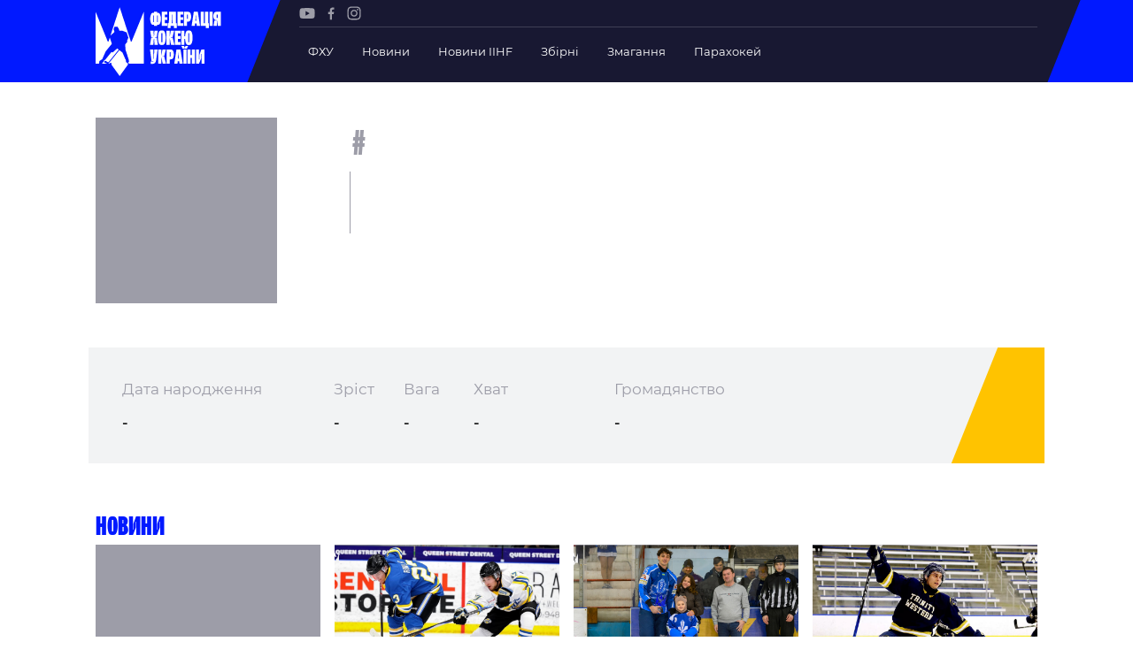

--- FILE ---
content_type: text/html; charset=UTF-8
request_url: https://fhu.com.ua/player/2251/
body_size: 74000
content:
<!doctype html>
<html lang="uk">
<head>
	<meta charset="UTF-8">
	<meta name="viewport" content="width=device-width, initial-scale=1">
	<meta name='robots' content='index, follow, max-image-preview:large, max-snippet:-1, max-video-preview:-1' />
	<style>img:is([sizes="auto" i], [sizes^="auto," i]) { contain-intrinsic-size: 3000px 1500px }</style>
	
	<!-- This site is optimized with the Yoast SEO plugin v25.8 - https://yoast.com/wordpress/plugins/seo/ -->
	<title>FHU</title>
	<meta property="og:locale" content="uk_UA" />
	<meta property="og:type" content="website" />
	<meta property="og:site_name" content="FHU" />
	<meta name="twitter:card" content="summary_large_image" />
	<script type="application/ld+json" class="yoast-schema-graph">{"@context":"https://schema.org","@graph":[{"@type":"WebSite","@id":"https://fhu.com.ua/#website","url":"https://fhu.com.ua/","name":"FHU","description":"Федерація хокею України","potentialAction":[{"@type":"SearchAction","target":{"@type":"EntryPoint","urlTemplate":"https://fhu.com.ua/?s={search_term_string}"},"query-input":{"@type":"PropertyValueSpecification","valueRequired":true,"valueName":"search_term_string"}}],"inLanguage":"uk"}]}</script>
	<!-- / Yoast SEO plugin. -->


<style id='cf-frontend-style-inline-css' type='text/css'>
@font-face {
	font-family: 'Formular';
	font-style: normal;
	font-weight: 400;
	src: url('https://fhu.com.ua/wp-content/uploads/2025/09/formular.ttf') format('truetype'),
		url('https://fhu.com.ua/wp-content/uploads/2025/09/formular-black.ttf') format('truetype'),
		url('https://fhu.com.ua/wp-content/uploads/2025/09/formular-blackitalic.ttf') format('truetype'),
		url('https://fhu.com.ua/wp-content/uploads/2025/09/formular-bold.ttf') format('truetype'),
		url('https://fhu.com.ua/wp-content/uploads/2025/09/formular-bolditalic.ttf') format('truetype'),
		url('https://fhu.com.ua/wp-content/uploads/2025/09/formular-italic.ttf') format('truetype'),
		url('https://fhu.com.ua/wp-content/uploads/2025/09/formular-light.ttf') format('truetype'),
		url('https://fhu.com.ua/wp-content/uploads/2025/09/formular-lightitalic.ttf') format('truetype'),
		url('https://fhu.com.ua/wp-content/uploads/2025/09/formular-medium.ttf') format('truetype'),
		url('https://fhu.com.ua/wp-content/uploads/2025/09/formular-mediumitalic.ttf') format('truetype');
}
@font-face {
	font-family: 'Formular';
	font-style: normal;
	font-weight: 400;
}
</style>
<style id='classic-theme-styles-inline-css' type='text/css'>
/*! This file is auto-generated */
.wp-block-button__link{color:#fff;background-color:#32373c;border-radius:9999px;box-shadow:none;text-decoration:none;padding:calc(.667em + 2px) calc(1.333em + 2px);font-size:1.125em}.wp-block-file__button{background:#32373c;color:#fff;text-decoration:none}
</style>
<style id='safe-svg-svg-icon-style-inline-css' type='text/css'>
.safe-svg-cover{text-align:center}.safe-svg-cover .safe-svg-inside{display:inline-block;max-width:100%}.safe-svg-cover svg{fill:currentColor;height:100%;max-height:100%;max-width:100%;width:100%}

</style>
<style id='global-styles-inline-css' type='text/css'>
:root{--wp--preset--aspect-ratio--square: 1;--wp--preset--aspect-ratio--4-3: 4/3;--wp--preset--aspect-ratio--3-4: 3/4;--wp--preset--aspect-ratio--3-2: 3/2;--wp--preset--aspect-ratio--2-3: 2/3;--wp--preset--aspect-ratio--16-9: 16/9;--wp--preset--aspect-ratio--9-16: 9/16;--wp--preset--color--black: #000000;--wp--preset--color--cyan-bluish-gray: #abb8c3;--wp--preset--color--white: #ffffff;--wp--preset--color--pale-pink: #f78da7;--wp--preset--color--vivid-red: #cf2e2e;--wp--preset--color--luminous-vivid-orange: #ff6900;--wp--preset--color--luminous-vivid-amber: #fcb900;--wp--preset--color--light-green-cyan: #7bdcb5;--wp--preset--color--vivid-green-cyan: #00d084;--wp--preset--color--pale-cyan-blue: #8ed1fc;--wp--preset--color--vivid-cyan-blue: #0693e3;--wp--preset--color--vivid-purple: #9b51e0;--wp--preset--gradient--vivid-cyan-blue-to-vivid-purple: linear-gradient(135deg,rgba(6,147,227,1) 0%,rgb(155,81,224) 100%);--wp--preset--gradient--light-green-cyan-to-vivid-green-cyan: linear-gradient(135deg,rgb(122,220,180) 0%,rgb(0,208,130) 100%);--wp--preset--gradient--luminous-vivid-amber-to-luminous-vivid-orange: linear-gradient(135deg,rgba(252,185,0,1) 0%,rgba(255,105,0,1) 100%);--wp--preset--gradient--luminous-vivid-orange-to-vivid-red: linear-gradient(135deg,rgba(255,105,0,1) 0%,rgb(207,46,46) 100%);--wp--preset--gradient--very-light-gray-to-cyan-bluish-gray: linear-gradient(135deg,rgb(238,238,238) 0%,rgb(169,184,195) 100%);--wp--preset--gradient--cool-to-warm-spectrum: linear-gradient(135deg,rgb(74,234,220) 0%,rgb(151,120,209) 20%,rgb(207,42,186) 40%,rgb(238,44,130) 60%,rgb(251,105,98) 80%,rgb(254,248,76) 100%);--wp--preset--gradient--blush-light-purple: linear-gradient(135deg,rgb(255,206,236) 0%,rgb(152,150,240) 100%);--wp--preset--gradient--blush-bordeaux: linear-gradient(135deg,rgb(254,205,165) 0%,rgb(254,45,45) 50%,rgb(107,0,62) 100%);--wp--preset--gradient--luminous-dusk: linear-gradient(135deg,rgb(255,203,112) 0%,rgb(199,81,192) 50%,rgb(65,88,208) 100%);--wp--preset--gradient--pale-ocean: linear-gradient(135deg,rgb(255,245,203) 0%,rgb(182,227,212) 50%,rgb(51,167,181) 100%);--wp--preset--gradient--electric-grass: linear-gradient(135deg,rgb(202,248,128) 0%,rgb(113,206,126) 100%);--wp--preset--gradient--midnight: linear-gradient(135deg,rgb(2,3,129) 0%,rgb(40,116,252) 100%);--wp--preset--font-size--small: 13px;--wp--preset--font-size--medium: 20px;--wp--preset--font-size--large: 36px;--wp--preset--font-size--x-large: 42px;--wp--preset--spacing--20: 0.44rem;--wp--preset--spacing--30: 0.67rem;--wp--preset--spacing--40: 1rem;--wp--preset--spacing--50: 1.5rem;--wp--preset--spacing--60: 2.25rem;--wp--preset--spacing--70: 3.38rem;--wp--preset--spacing--80: 5.06rem;--wp--preset--shadow--natural: 6px 6px 9px rgba(0, 0, 0, 0.2);--wp--preset--shadow--deep: 12px 12px 50px rgba(0, 0, 0, 0.4);--wp--preset--shadow--sharp: 6px 6px 0px rgba(0, 0, 0, 0.2);--wp--preset--shadow--outlined: 6px 6px 0px -3px rgba(255, 255, 255, 1), 6px 6px rgba(0, 0, 0, 1);--wp--preset--shadow--crisp: 6px 6px 0px rgba(0, 0, 0, 1);}:where(.is-layout-flex){gap: 0.5em;}:where(.is-layout-grid){gap: 0.5em;}body .is-layout-flex{display: flex;}.is-layout-flex{flex-wrap: wrap;align-items: center;}.is-layout-flex > :is(*, div){margin: 0;}body .is-layout-grid{display: grid;}.is-layout-grid > :is(*, div){margin: 0;}:where(.wp-block-columns.is-layout-flex){gap: 2em;}:where(.wp-block-columns.is-layout-grid){gap: 2em;}:where(.wp-block-post-template.is-layout-flex){gap: 1.25em;}:where(.wp-block-post-template.is-layout-grid){gap: 1.25em;}.has-black-color{color: var(--wp--preset--color--black) !important;}.has-cyan-bluish-gray-color{color: var(--wp--preset--color--cyan-bluish-gray) !important;}.has-white-color{color: var(--wp--preset--color--white) !important;}.has-pale-pink-color{color: var(--wp--preset--color--pale-pink) !important;}.has-vivid-red-color{color: var(--wp--preset--color--vivid-red) !important;}.has-luminous-vivid-orange-color{color: var(--wp--preset--color--luminous-vivid-orange) !important;}.has-luminous-vivid-amber-color{color: var(--wp--preset--color--luminous-vivid-amber) !important;}.has-light-green-cyan-color{color: var(--wp--preset--color--light-green-cyan) !important;}.has-vivid-green-cyan-color{color: var(--wp--preset--color--vivid-green-cyan) !important;}.has-pale-cyan-blue-color{color: var(--wp--preset--color--pale-cyan-blue) !important;}.has-vivid-cyan-blue-color{color: var(--wp--preset--color--vivid-cyan-blue) !important;}.has-vivid-purple-color{color: var(--wp--preset--color--vivid-purple) !important;}.has-black-background-color{background-color: var(--wp--preset--color--black) !important;}.has-cyan-bluish-gray-background-color{background-color: var(--wp--preset--color--cyan-bluish-gray) !important;}.has-white-background-color{background-color: var(--wp--preset--color--white) !important;}.has-pale-pink-background-color{background-color: var(--wp--preset--color--pale-pink) !important;}.has-vivid-red-background-color{background-color: var(--wp--preset--color--vivid-red) !important;}.has-luminous-vivid-orange-background-color{background-color: var(--wp--preset--color--luminous-vivid-orange) !important;}.has-luminous-vivid-amber-background-color{background-color: var(--wp--preset--color--luminous-vivid-amber) !important;}.has-light-green-cyan-background-color{background-color: var(--wp--preset--color--light-green-cyan) !important;}.has-vivid-green-cyan-background-color{background-color: var(--wp--preset--color--vivid-green-cyan) !important;}.has-pale-cyan-blue-background-color{background-color: var(--wp--preset--color--pale-cyan-blue) !important;}.has-vivid-cyan-blue-background-color{background-color: var(--wp--preset--color--vivid-cyan-blue) !important;}.has-vivid-purple-background-color{background-color: var(--wp--preset--color--vivid-purple) !important;}.has-black-border-color{border-color: var(--wp--preset--color--black) !important;}.has-cyan-bluish-gray-border-color{border-color: var(--wp--preset--color--cyan-bluish-gray) !important;}.has-white-border-color{border-color: var(--wp--preset--color--white) !important;}.has-pale-pink-border-color{border-color: var(--wp--preset--color--pale-pink) !important;}.has-vivid-red-border-color{border-color: var(--wp--preset--color--vivid-red) !important;}.has-luminous-vivid-orange-border-color{border-color: var(--wp--preset--color--luminous-vivid-orange) !important;}.has-luminous-vivid-amber-border-color{border-color: var(--wp--preset--color--luminous-vivid-amber) !important;}.has-light-green-cyan-border-color{border-color: var(--wp--preset--color--light-green-cyan) !important;}.has-vivid-green-cyan-border-color{border-color: var(--wp--preset--color--vivid-green-cyan) !important;}.has-pale-cyan-blue-border-color{border-color: var(--wp--preset--color--pale-cyan-blue) !important;}.has-vivid-cyan-blue-border-color{border-color: var(--wp--preset--color--vivid-cyan-blue) !important;}.has-vivid-purple-border-color{border-color: var(--wp--preset--color--vivid-purple) !important;}.has-vivid-cyan-blue-to-vivid-purple-gradient-background{background: var(--wp--preset--gradient--vivid-cyan-blue-to-vivid-purple) !important;}.has-light-green-cyan-to-vivid-green-cyan-gradient-background{background: var(--wp--preset--gradient--light-green-cyan-to-vivid-green-cyan) !important;}.has-luminous-vivid-amber-to-luminous-vivid-orange-gradient-background{background: var(--wp--preset--gradient--luminous-vivid-amber-to-luminous-vivid-orange) !important;}.has-luminous-vivid-orange-to-vivid-red-gradient-background{background: var(--wp--preset--gradient--luminous-vivid-orange-to-vivid-red) !important;}.has-very-light-gray-to-cyan-bluish-gray-gradient-background{background: var(--wp--preset--gradient--very-light-gray-to-cyan-bluish-gray) !important;}.has-cool-to-warm-spectrum-gradient-background{background: var(--wp--preset--gradient--cool-to-warm-spectrum) !important;}.has-blush-light-purple-gradient-background{background: var(--wp--preset--gradient--blush-light-purple) !important;}.has-blush-bordeaux-gradient-background{background: var(--wp--preset--gradient--blush-bordeaux) !important;}.has-luminous-dusk-gradient-background{background: var(--wp--preset--gradient--luminous-dusk) !important;}.has-pale-ocean-gradient-background{background: var(--wp--preset--gradient--pale-ocean) !important;}.has-electric-grass-gradient-background{background: var(--wp--preset--gradient--electric-grass) !important;}.has-midnight-gradient-background{background: var(--wp--preset--gradient--midnight) !important;}.has-small-font-size{font-size: var(--wp--preset--font-size--small) !important;}.has-medium-font-size{font-size: var(--wp--preset--font-size--medium) !important;}.has-large-font-size{font-size: var(--wp--preset--font-size--large) !important;}.has-x-large-font-size{font-size: var(--wp--preset--font-size--x-large) !important;}
:where(.wp-block-post-template.is-layout-flex){gap: 1.25em;}:where(.wp-block-post-template.is-layout-grid){gap: 1.25em;}
:where(.wp-block-columns.is-layout-flex){gap: 2em;}:where(.wp-block-columns.is-layout-grid){gap: 2em;}
:root :where(.wp-block-pullquote){font-size: 1.5em;line-height: 1.6;}
</style>
<link rel='stylesheet' id='media-css_media--css--main.css-css' href='https://fhu.com.ua/wp-content/themes/iwpt/media/css/main.css?ver=2' type='text/css' media='all' />
<link rel='stylesheet' id='media-css_parts--box--header--menu-top--index.css-css' href='https://fhu.com.ua/wp-content/themes/iwpt/parts/box/header/menu-top/index.css?ver=1' type='text/css' media='all' />
<link rel="https://api.w.org/" href="https://fhu.com.ua/wp-json/" />				<script type="text/javascript">
					window.themeSettings = {"admin_ajax":"https:\/\/fhu.com.ua\/wp-admin\/admin-ajax.php","theme_url":"https:\/\/fhu.com.ua\/wp-content\/themes\/iwpt","google_map_key":"AIzaSyDLdqAwCCsGkMLjgsHRRth21WJCFnaQ99o"};
				</script>
				</head>
<body class="blog wp-theme-iwpt  js-on-top"  >
<script type="text/javascript">
    var isIE = (window.navigator.userAgent.indexOf('MSIE ') > -1 || window.navigator.userAgent.indexOf('Trident/') > -1)
    if (isIE) {
        var div = document.createElement("div");
        var body = document.getElementsByTagName('body')[0];
        var message = '<div class="page-width"><div class="message-for-ie"><b>Непідтримуваний браузер!</b> Цей веб-сайт буде надавати обмежену функціональність у цьому браузері. <br> Ми підтримуємо лише останні версії основних браузерів, таких як Chrome, Firefox, Safari та Edge.</div></div>';
        body.insertAdjacentHTML('afterbegin', message)
    }
</script>
<div class="overlay"></div>

<header  id='block-id-header' class='box  box--header'>
    <div class="page-width">
        <div class="header-content grid">
            <div class="header-logo">
                <a href="https://fhu.com.ua" class="custom-link js-scroll-to">
                    <img  src="https://fhu.com.ua/wp-content/uploads/2021/10/logo.svg"  width="142"  height="78" >                </a>
            </div>
            <div class="header-bar">
                <div class="desktop-menu">
                    <div class="bar-social">
                            <div  id='block-id-content-social' class='box  box--content--social'>
        <ul>
                                                <li><a  class="menu-item"  rel="nofollow"  target="_blank"  href="https://www.youtube.com/channel/UCVutTEZbcnlO_XhWGqMhYpg/featured"  ><?xml version="1.0" encoding="UTF-8"?> <svg xmlns="http://www.w3.org/2000/svg" width="18" height="13" viewBox="0 0 18 13" fill="none"><path d="M17.28 1.96651C17.0824 1.2324 16.5036 0.653573 15.7694 0.455926C14.4283 0.0888672 9.06355 0.0888672 9.06355 0.0888672C9.06355 0.0888672 3.69885 0.0888672 2.35767 0.441808C1.63767 0.639455 1.04473 1.2324 0.847082 1.96651C0.494141 3.30769 0.494141 6.08887 0.494141 6.08887C0.494141 6.08887 0.494141 8.88416 0.847082 10.2112C1.04473 10.9453 1.62355 11.5242 2.35767 11.7218C3.71296 12.0889 9.06355 12.0889 9.06355 12.0889C9.06355 12.0889 14.4283 12.0889 15.7694 11.7359C16.5036 11.5383 17.0824 10.9595 17.28 10.2253C17.633 8.88416 17.633 6.10298 17.633 6.10298C17.633 6.10298 17.6471 3.30769 17.28 1.96651ZM7.35532 8.65828V3.51946L11.8165 6.08887L7.35532 8.65828Z" fill="#9D9DA8"></path></svg> </a></li>
                                                                <li><a  class="menu-item"  rel="nofollow"  target="_blank"  href="https://www.facebook.com/fhu.com.ua"  ><?xml version="1.0" encoding="UTF-8"?> <svg xmlns="http://www.w3.org/2000/svg" width="8" height="15" viewBox="0 0 8 15" fill="none"><path d="M6.27161 2.75995H7.51647V0.590104C7.30322 0.560782 6.56217 0.494141 5.70116 0.494141C3.9045 0.494141 2.67563 1.62438 2.67563 3.70093V5.61221H0.692383V8.03796H2.67563V14.1423H5.10672V8.03796H7.01L7.31122 5.61221H5.10672V3.94084C5.10405 3.23977 5.29331 2.75995 6.27161 2.75995Z" fill="#9D9DA8"></path></svg> </a></li>
                                                                <li><a  class="menu-item"  rel="nofollow"  target="_blank"  href="https://www.instagram.com/fhu_official/"  ><?xml version="1.0" encoding="UTF-8"?> <svg xmlns="http://www.w3.org/2000/svg" width="16" height="16" viewBox="0 0 16 16" fill="none"><path d="M8.00889 1.76926C10.0116 1.76926 10.2485 1.777 11.0396 1.81303C11.7707 1.84637 12.1679 1.96843 12.4322 2.07114C12.7823 2.20719 13.0321 2.36974 13.2947 2.63202C13.5573 2.8946 13.7198 3.14438 13.8556 3.49448C13.9583 3.75884 14.0803 4.15599 14.1137 4.88716C14.1497 5.67787 14.1574 5.91514 14.1574 7.91782C14.1574 9.9205 14.1497 10.1575 14.1137 10.9485C14.0803 11.6797 13.9583 12.0768 13.8556 12.3412C13.7195 12.6913 13.557 12.941 13.2947 13.2036C13.0321 13.4662 12.7823 13.6287 12.4322 13.7645C12.1679 13.8672 11.7707 13.9893 11.0396 14.0226C10.2488 14.0586 10.0116 14.0664 8.00889 14.0664C6.00621 14.0664 5.76893 14.0586 4.97822 14.0226C4.24705 13.9893 3.84991 13.8672 3.58554 13.7645C3.23544 13.6284 2.98566 13.4659 2.72309 13.2036C2.46051 12.941 2.29796 12.6913 2.1622 12.3412C2.05949 12.0768 1.93743 11.6797 1.90409 10.9485C1.86807 10.1578 1.86033 9.9205 1.86033 7.91782C1.86033 5.91514 1.86807 5.67816 1.90409 4.88716C1.93743 4.15599 2.05949 3.75884 2.1622 3.49448C2.29826 3.14438 2.46081 2.8946 2.72309 2.63202C2.98566 2.36944 3.23544 2.20689 3.58554 2.07114C3.84991 1.96843 4.24705 1.84637 4.97822 1.81303C5.76923 1.777 6.00621 1.76926 8.00889 1.76926ZM8.00889 0.417969C5.97197 0.417969 5.71654 0.426602 4.9166 0.46322C4.11844 0.499541 3.57334 0.626364 3.09611 0.811836C2.60281 1.00356 2.18453 1.25989 1.76774 1.67697C1.35095 2.09377 1.09433 2.51204 0.9029 3.00505C0.717429 3.48227 0.590605 4.02738 0.554285 4.82553C0.517667 5.62547 0.509033 5.8809 0.509033 7.91782C0.509033 9.95474 0.517667 10.2102 0.554285 11.0101C0.590605 11.8083 0.717429 12.3534 0.9029 12.8306C1.09462 13.3239 1.35095 13.7422 1.76804 14.159C2.18513 14.5761 2.60311 14.8324 3.09641 15.0241C3.57334 15.2096 4.11874 15.3364 4.91689 15.3727C5.71683 15.4093 5.97227 15.418 8.00918 15.418C10.0461 15.418 10.3015 15.4093 11.1015 15.3727C11.8996 15.3364 12.445 15.2096 12.922 15.0241C13.4153 14.8324 13.8335 14.5761 14.2503 14.159C14.6674 13.7419 14.9237 13.3239 15.1155 12.8306C15.3009 12.3537 15.4278 11.8083 15.4641 11.0101C15.5007 10.2102 15.5093 9.95474 15.5093 7.91782C15.5093 5.8809 15.5007 5.62547 15.4641 4.82553C15.4278 4.02738 15.3009 3.48198 15.1155 3.00505C14.9237 2.51175 14.6674 2.09347 14.2503 1.67668C13.8332 1.25959 13.4153 1.00326 12.922 0.811538C12.4444 0.626364 11.8993 0.499541 11.1012 0.46322C10.3012 0.426602 10.0458 0.417969 8.00889 0.417969Z" fill="#9D9DA8"></path><path d="M8.00898 4.06641C5.88186 4.06641 4.15784 5.79073 4.15784 7.91755C4.15784 10.0444 5.88216 11.7687 8.00898 11.7687C10.1358 11.7687 11.8601 10.0444 11.8601 7.91755C11.8601 5.79073 10.1361 4.06641 8.00898 4.06641ZM8.00898 10.4174C6.62822 10.4174 5.50913 9.29802 5.50913 7.91755C5.50913 6.53679 6.62851 5.4177 8.00898 5.4177C9.38946 5.4177 10.5088 6.53708 10.5088 7.91755C10.5088 9.29832 9.38975 10.4174 8.00898 10.4174Z" fill="#9D9DA8"></path><path d="M12.0125 4.81361C12.5096 4.81361 12.9125 4.41068 12.9125 3.91364C12.9125 3.4166 12.5096 3.01367 12.0125 3.01367C11.5155 3.01367 11.1125 3.4166 11.1125 3.91364C11.1125 4.41068 11.5155 4.81361 12.0125 4.81361Z" fill="#9D9DA8"></path></svg> </a></li>
                                    </ul>
    </div>
                    </div>
                    <hr class="separator"/>
                    <div class="bar-menu">
                        <div id="block-id-header-menu-top" class="box  box--header--menu-top box-menu-top-with-logo">
    <ul>
                    <li class="top-level has-child">
<!--                -->

                                    <span title="ФХУ"
                          class="link ">
                        ФХУ                    </span>
                <!--                -->
                                    <div class="link-item">
                        <ul>
                                                                <li>
                                        <a  title="Рада Федерації"  class=""  href="https://fhu.com.ua/federation-counsil/"  >Рада Федерації</a>                                    </li>
                                                                    <li>
                                        <a  title="Президент Федерації"  class=""  href="https://fhu.com.ua/news/serhii-mazur/"  >Президент Федерації</a>                                    </li>
                                                                    <li>
                                        <a  title="Почесний президент"  class=""  href="https://fhu.com.ua/pochesniy-president/"  >Почесний президент</a>                                    </li>
                                                                    <li>
                                        <a  title="Віце-президенти Федерації"  class=""  href="https://fhu.com.ua/vicze-prezydenty-federacziyi/"  >Віце-президенти Федерації</a>                                    </li>
                                                                    <li>
                                        <a  title="Офіс федерації"  class=""  href="/federation-office/"  >Офіс федерації</a>                                    </li>
                                                                    <li>
                                        <a  title="Підрозділи"  class=""  href="/subdivisions/"  >Підрозділи</a>                                    </li>
                                                                    <li>
                                        <a  title="Статутна Діяльність"  class=""  href="/statutory-activity/"  >Статутна Діяльність</a>                                    </li>
                                                                    <li>
                                        <a  title="Регламентні документи"  class=""  href="/regulatory-documents-for-sports-visits/"  >Регламентні документи</a>                                    </li>
                                                                    <li>
                                        <a  title="Рішення Ради Федерації"  class=""  target="_blank"  href="https://fhu.com.ua/rishennya-rady-federacziyi/"  >Рішення Ради Федерації</a>                                    </li>
                                                                    <li>
                                        <a  title="Участь в експерименті"  class=""  target="_blank"  href="https://old.fhu.com.ua/index.php/federatsiya/eksperiment/uchast-v-eksperimenti"  >Участь в експерименті</a>                                    </li>
                                                                    <li>
                                        <a  title="Контакти"  class=""  href="/contact-us/"  >Контакти</a>                                    </li>
                                                        </ul>
                    </div>
                            </li>
                    <li class="top-level ">
<!--                -->

                <a  title="Новини"  class="link "  href="/news/"  >Новини</a><!--                -->
                            </li>
                    <li class="top-level ">
<!--                -->

                <a  title="Новини IIHF"  class="link "  href="/news-tags/iihf-news/"  >Новини IIHF</a><!--                -->
                            </li>
                    <li class="top-level has-child">
<!--                -->

                <a  title="Збірні"  class="link "  href="/national-teams/"  >Збірні</a><!--                -->
                                    <div class="link-item detailed">
                        
                        
<!--detailed_type == simple || detailed-->

    <div class="server-menu-item">
                    <ul>
                <a href="/national-teams/149/" class="sub-title ">
                    Україна                </a>
                                    <li>
                        <a href="/national-teams/149/players/" class="block-team color-blue ">
                            Склад Збірної                        </a>
                    </li>
                                    <li>
                        <a href="/national-teams/149/employees/" class="block-team color-blue ">
                            Тренерський Штаб                        </a>
                    </li>
                                    <li>
                        <a href="/national-teams/149/games/" class="block-team color-blue ">
                            Календар Матчів                        </a>
                    </li>
                            </ul>
                    <ul>
                <a href="/national-teams/155/" class="sub-title ">
                    Україна U-20                </a>
                                    <li>
                        <a href="/national-teams/155/players/" class="block-team color-blue ">
                            Склад Збірної                        </a>
                    </li>
                                    <li>
                        <a href="/national-teams/155/employees/" class="block-team color-blue ">
                            Тренерський Штаб                        </a>
                    </li>
                                    <li>
                        <a href="/national-teams/155/games/" class="block-team color-blue ">
                            Календар Матчів                        </a>
                    </li>
                            </ul>
                    <ul>
                <a href="/national-teams/157/" class="sub-title ">
                    Україна U-18                </a>
                                    <li>
                        <a href="/national-teams/157/players/" class="block-team color-blue ">
                            Склад Збірної                        </a>
                    </li>
                                    <li>
                        <a href="/national-teams/157/employees/" class="block-team color-blue ">
                            Тренерський Штаб                        </a>
                    </li>
                                    <li>
                        <a href="/national-teams/157/games/" class="block-team color-blue ">
                            Календар Матчів                        </a>
                    </li>
                            </ul>
                    <ul>
                <a href="/national-teams/201/" class="sub-title ">
                    Україна (ж)                </a>
                                    <li>
                        <a href="/national-teams/201/players/" class="block-team color-blue ">
                            Склад Збірної                        </a>
                    </li>
                                    <li>
                        <a href="/national-teams/201/employees/" class="block-team color-blue ">
                            Тренерський Штаб                        </a>
                    </li>
                                    <li>
                        <a href="/national-teams/201/games/" class="block-team color-blue ">
                            Календар Матчів                        </a>
                    </li>
                            </ul>
            </div>

    <!--  Additional competition type  -->
    <ul class="additional-item">
            </ul>

                    </div>
                            </li>
                    <li class="top-level has-child">
<!--                -->

                <a  title="Змагання"  class="link "  href="/competitions/"  >Змагання</a><!--                -->
                                    <div class="link-item detailed">
                        
                        
<!--detailed_type == simple || detailed-->

    <ul id="footer-server-menu">

        
        <!--  Additional competition type  -->
        
    </ul>

                    </div>
                            </li>
                    <li class="top-level ">
<!--                -->

                <a  title="Парахокей"  class="link "  href="https://fhu.com.ua/news/parahokej-v-ukrayini/"  >Парахокей</a><!--                -->
                            </li>
            </ul>
</div>
                    </div>
                </div>

                <div class="mobile-menu">
                    <div class="burger">
                        <span></span>
                    </div>
                    <div class="side-bar">
                        <div></div>
                        <div class="bar-menu">
                            <div id="block-id-header-menu-top-1" class="box  box--header--menu-top box-menu-top-with-logo">
    <ul>
                    <li class="top-level has-child">
<!--                -->

                                    <span title="ФХУ"
                          class="link ">
                        ФХУ                    </span>
                <!--                -->
                                    <div class="link-item">
                        <ul>
                                                                <li>
                                        <a  title="Рада Федерації"  class=""  href="https://fhu.com.ua/federation-counsil/"  >Рада Федерації</a>                                    </li>
                                                                    <li>
                                        <a  title="Президент Федерації"  class=""  href="https://fhu.com.ua/news/serhii-mazur/"  >Президент Федерації</a>                                    </li>
                                                                    <li>
                                        <a  title="Почесний президент"  class=""  href="https://fhu.com.ua/pochesniy-president/"  >Почесний президент</a>                                    </li>
                                                                    <li>
                                        <a  title="Віце-президенти Федерації"  class=""  href="https://fhu.com.ua/vicze-prezydenty-federacziyi/"  >Віце-президенти Федерації</a>                                    </li>
                                                                    <li>
                                        <a  title="Офіс федерації"  class=""  href="/federation-office/"  >Офіс федерації</a>                                    </li>
                                                                    <li>
                                        <a  title="Підрозділи"  class=""  href="/subdivisions/"  >Підрозділи</a>                                    </li>
                                                                    <li>
                                        <a  title="Статутна Діяльність"  class=""  href="/statutory-activity/"  >Статутна Діяльність</a>                                    </li>
                                                                    <li>
                                        <a  title="Регламентні документи"  class=""  href="/regulatory-documents-for-sports-visits/"  >Регламентні документи</a>                                    </li>
                                                                    <li>
                                        <a  title="Рішення Ради Федерації"  class=""  target="_blank"  href="https://fhu.com.ua/rishennya-rady-federacziyi/"  >Рішення Ради Федерації</a>                                    </li>
                                                                    <li>
                                        <a  title="Участь в експерименті"  class=""  target="_blank"  href="https://old.fhu.com.ua/index.php/federatsiya/eksperiment/uchast-v-eksperimenti"  >Участь в експерименті</a>                                    </li>
                                                                    <li>
                                        <a  title="Контакти"  class=""  href="/contact-us/"  >Контакти</a>                                    </li>
                                                        </ul>
                    </div>
                            </li>
                    <li class="top-level ">
<!--                -->

                <a  title="Новини"  class="link "  href="/news/"  >Новини</a><!--                -->
                            </li>
                    <li class="top-level ">
<!--                -->

                <a  title="Новини IIHF"  class="link "  href="/news-tags/iihf-news/"  >Новини IIHF</a><!--                -->
                            </li>
                    <li class="top-level has-child">
<!--                -->

                <a  title="Збірні"  class="link "  href="/national-teams/"  >Збірні</a><!--                -->
                                    <div class="link-item detailed">
                                                    <ul>
                                <a  title="Збірні"  class=""  href="/national-teams/"  >Збірні</a>                            </ul>
                        
                        
<!--detailed_type == simple || detailed-->

    <div class="server-menu-item">
                    <ul>
                <a href="/national-teams/149/" class="sub-title ">
                    Україна                </a>
                                    <li>
                        <a href="/national-teams/149/players/" class="block-team color-blue ">
                            Склад Збірної                        </a>
                    </li>
                                    <li>
                        <a href="/national-teams/149/employees/" class="block-team color-blue ">
                            Тренерський Штаб                        </a>
                    </li>
                                    <li>
                        <a href="/national-teams/149/games/" class="block-team color-blue ">
                            Календар Матчів                        </a>
                    </li>
                            </ul>
                    <ul>
                <a href="/national-teams/155/" class="sub-title ">
                    Україна U-20                </a>
                                    <li>
                        <a href="/national-teams/155/players/" class="block-team color-blue ">
                            Склад Збірної                        </a>
                    </li>
                                    <li>
                        <a href="/national-teams/155/employees/" class="block-team color-blue ">
                            Тренерський Штаб                        </a>
                    </li>
                                    <li>
                        <a href="/national-teams/155/games/" class="block-team color-blue ">
                            Календар Матчів                        </a>
                    </li>
                            </ul>
                    <ul>
                <a href="/national-teams/157/" class="sub-title ">
                    Україна U-18                </a>
                                    <li>
                        <a href="/national-teams/157/players/" class="block-team color-blue ">
                            Склад Збірної                        </a>
                    </li>
                                    <li>
                        <a href="/national-teams/157/employees/" class="block-team color-blue ">
                            Тренерський Штаб                        </a>
                    </li>
                                    <li>
                        <a href="/national-teams/157/games/" class="block-team color-blue ">
                            Календар Матчів                        </a>
                    </li>
                            </ul>
                    <ul>
                <a href="/national-teams/201/" class="sub-title ">
                    Україна (ж)                </a>
                                    <li>
                        <a href="/national-teams/201/players/" class="block-team color-blue ">
                            Склад Збірної                        </a>
                    </li>
                                    <li>
                        <a href="/national-teams/201/employees/" class="block-team color-blue ">
                            Тренерський Штаб                        </a>
                    </li>
                                    <li>
                        <a href="/national-teams/201/games/" class="block-team color-blue ">
                            Календар Матчів                        </a>
                    </li>
                            </ul>
            </div>

    <!--  Additional competition type  -->
    <ul class="additional-item">
            </ul>

                    </div>
                            </li>
                    <li class="top-level has-child">
<!--                -->

                <a  title="Змагання"  class="link "  href="/competitions/"  >Змагання</a><!--                -->
                                    <div class="link-item detailed">
                                                    <ul>
                                <a  title="Змагання"  class=""  href="/competitions/"  >Змагання</a>                            </ul>
                        
                        
<!--detailed_type == simple || detailed-->

    <ul id="footer-server-menu">

        
        <!--  Additional competition type  -->
        
    </ul>

                    </div>
                            </li>
                    <li class="top-level ">
<!--                -->

                <a  title="Парахокей"  class="link "  href="https://fhu.com.ua/news/parahokej-v-ukrayini/"  >Парахокей</a><!--                -->
                            </li>
            </ul>
</div>
                        </div>
                        <div class="bar-social">
                                <div  id='block-id-content-social-1' class='box  box--content--social'>
        <ul>
                                                <li><a  class="menu-item"  rel="nofollow"  target="_blank"  href="https://www.youtube.com/channel/UCVutTEZbcnlO_XhWGqMhYpg/featured"  ><?xml version="1.0" encoding="UTF-8"?> <svg xmlns="http://www.w3.org/2000/svg" width="18" height="13" viewBox="0 0 18 13" fill="none"><path d="M17.28 1.96651C17.0824 1.2324 16.5036 0.653573 15.7694 0.455926C14.4283 0.0888672 9.06355 0.0888672 9.06355 0.0888672C9.06355 0.0888672 3.69885 0.0888672 2.35767 0.441808C1.63767 0.639455 1.04473 1.2324 0.847082 1.96651C0.494141 3.30769 0.494141 6.08887 0.494141 6.08887C0.494141 6.08887 0.494141 8.88416 0.847082 10.2112C1.04473 10.9453 1.62355 11.5242 2.35767 11.7218C3.71296 12.0889 9.06355 12.0889 9.06355 12.0889C9.06355 12.0889 14.4283 12.0889 15.7694 11.7359C16.5036 11.5383 17.0824 10.9595 17.28 10.2253C17.633 8.88416 17.633 6.10298 17.633 6.10298C17.633 6.10298 17.6471 3.30769 17.28 1.96651ZM7.35532 8.65828V3.51946L11.8165 6.08887L7.35532 8.65828Z" fill="#9D9DA8"></path></svg> </a></li>
                                                                <li><a  class="menu-item"  rel="nofollow"  target="_blank"  href="https://www.facebook.com/fhu.com.ua"  ><?xml version="1.0" encoding="UTF-8"?> <svg xmlns="http://www.w3.org/2000/svg" width="8" height="15" viewBox="0 0 8 15" fill="none"><path d="M6.27161 2.75995H7.51647V0.590104C7.30322 0.560782 6.56217 0.494141 5.70116 0.494141C3.9045 0.494141 2.67563 1.62438 2.67563 3.70093V5.61221H0.692383V8.03796H2.67563V14.1423H5.10672V8.03796H7.01L7.31122 5.61221H5.10672V3.94084C5.10405 3.23977 5.29331 2.75995 6.27161 2.75995Z" fill="#9D9DA8"></path></svg> </a></li>
                                                                <li><a  class="menu-item"  rel="nofollow"  target="_blank"  href="https://www.instagram.com/fhu_official/"  ><?xml version="1.0" encoding="UTF-8"?> <svg xmlns="http://www.w3.org/2000/svg" width="16" height="16" viewBox="0 0 16 16" fill="none"><path d="M8.00889 1.76926C10.0116 1.76926 10.2485 1.777 11.0396 1.81303C11.7707 1.84637 12.1679 1.96843 12.4322 2.07114C12.7823 2.20719 13.0321 2.36974 13.2947 2.63202C13.5573 2.8946 13.7198 3.14438 13.8556 3.49448C13.9583 3.75884 14.0803 4.15599 14.1137 4.88716C14.1497 5.67787 14.1574 5.91514 14.1574 7.91782C14.1574 9.9205 14.1497 10.1575 14.1137 10.9485C14.0803 11.6797 13.9583 12.0768 13.8556 12.3412C13.7195 12.6913 13.557 12.941 13.2947 13.2036C13.0321 13.4662 12.7823 13.6287 12.4322 13.7645C12.1679 13.8672 11.7707 13.9893 11.0396 14.0226C10.2488 14.0586 10.0116 14.0664 8.00889 14.0664C6.00621 14.0664 5.76893 14.0586 4.97822 14.0226C4.24705 13.9893 3.84991 13.8672 3.58554 13.7645C3.23544 13.6284 2.98566 13.4659 2.72309 13.2036C2.46051 12.941 2.29796 12.6913 2.1622 12.3412C2.05949 12.0768 1.93743 11.6797 1.90409 10.9485C1.86807 10.1578 1.86033 9.9205 1.86033 7.91782C1.86033 5.91514 1.86807 5.67816 1.90409 4.88716C1.93743 4.15599 2.05949 3.75884 2.1622 3.49448C2.29826 3.14438 2.46081 2.8946 2.72309 2.63202C2.98566 2.36944 3.23544 2.20689 3.58554 2.07114C3.84991 1.96843 4.24705 1.84637 4.97822 1.81303C5.76923 1.777 6.00621 1.76926 8.00889 1.76926ZM8.00889 0.417969C5.97197 0.417969 5.71654 0.426602 4.9166 0.46322C4.11844 0.499541 3.57334 0.626364 3.09611 0.811836C2.60281 1.00356 2.18453 1.25989 1.76774 1.67697C1.35095 2.09377 1.09433 2.51204 0.9029 3.00505C0.717429 3.48227 0.590605 4.02738 0.554285 4.82553C0.517667 5.62547 0.509033 5.8809 0.509033 7.91782C0.509033 9.95474 0.517667 10.2102 0.554285 11.0101C0.590605 11.8083 0.717429 12.3534 0.9029 12.8306C1.09462 13.3239 1.35095 13.7422 1.76804 14.159C2.18513 14.5761 2.60311 14.8324 3.09641 15.0241C3.57334 15.2096 4.11874 15.3364 4.91689 15.3727C5.71683 15.4093 5.97227 15.418 8.00918 15.418C10.0461 15.418 10.3015 15.4093 11.1015 15.3727C11.8996 15.3364 12.445 15.2096 12.922 15.0241C13.4153 14.8324 13.8335 14.5761 14.2503 14.159C14.6674 13.7419 14.9237 13.3239 15.1155 12.8306C15.3009 12.3537 15.4278 11.8083 15.4641 11.0101C15.5007 10.2102 15.5093 9.95474 15.5093 7.91782C15.5093 5.8809 15.5007 5.62547 15.4641 4.82553C15.4278 4.02738 15.3009 3.48198 15.1155 3.00505C14.9237 2.51175 14.6674 2.09347 14.2503 1.67668C13.8332 1.25959 13.4153 1.00326 12.922 0.811538C12.4444 0.626364 11.8993 0.499541 11.1012 0.46322C10.3012 0.426602 10.0458 0.417969 8.00889 0.417969Z" fill="#9D9DA8"></path><path d="M8.00898 4.06641C5.88186 4.06641 4.15784 5.79073 4.15784 7.91755C4.15784 10.0444 5.88216 11.7687 8.00898 11.7687C10.1358 11.7687 11.8601 10.0444 11.8601 7.91755C11.8601 5.79073 10.1361 4.06641 8.00898 4.06641ZM8.00898 10.4174C6.62822 10.4174 5.50913 9.29802 5.50913 7.91755C5.50913 6.53679 6.62851 5.4177 8.00898 5.4177C9.38946 5.4177 10.5088 6.53708 10.5088 7.91755C10.5088 9.29832 9.38975 10.4174 8.00898 10.4174Z" fill="#9D9DA8"></path><path d="M12.0125 4.81361C12.5096 4.81361 12.9125 4.41068 12.9125 3.91364C12.9125 3.4166 12.5096 3.01367 12.0125 3.01367C11.5155 3.01367 11.1125 3.4166 11.1125 3.91364C11.1125 4.41068 11.5155 4.81361 12.0125 4.81361Z" fill="#9D9DA8"></path></svg> </a></li>
                                    </ul>
    </div>
                        </div>
                    </div>
                </div>

            </div>
        </div>
    </div>
</header>
<main class="site-page grid">
    <div class="col-12-top site-element-center">


<div  id='block-id-player-page-content' class='box  box--player-page--content'>
	<div class="page-width">
		<div class="box-content">
			<div class="main-info grid gutter-media-90">
				<div class="wrap-image col-auto_xs-12">
					<div class="image"
					     style="background-image: url('')"></div>
				</div>
				<div class="wrap-info col_xs-12">
					<div class="name h1"> <span
								class="number color-grey">#</span>
					</div>
					<div class="grid">
						<div class="col-auto">
							<div class="grid gutter-8">
								<div class="col-auto wrap-logo">
																	</div>
								<div class="col-auto">
									<div class="grid">
										<div class="col-auto_xs-12 left-column">
																						<div class="city h13"></div>
										</div>
										<div class="col-auto_xs-12 right-column">
											<div class="position h2 color-grey">
																							</div>
										</div>
									</div>
								</div>
								<div class="col-12"></div>
							</div>
						</div>
					</div>
				</div>
			</div>
			<div class="feature grid gutter-16">
				<div class="col-3 column">
					<div class="h11 title color-grey">Дата народження</div>
					<div class="h11 description">-</div>
				</div>
				<div class="col-1 column">
					<div class="h11 title color-grey">Зріст</div>
					<div class="h11 description">-</div>
				</div>
				<div class="col-1 column">
					<div class="h11 title color-grey">Вага</div>
					<div class="h11 description">-</div>
				</div>
				<div class="col-2 column">
					<div class="h11 title color-grey">Хват</div>
					<div class="h11 description">-</div>
				</div>
				<div class="col-3 column">
					<div class="h11 title color-grey">Громадянство</div>
					<div class="h11 description">-</div>
				</div>
			</div>
						<div class="recent-post">
				<h2 class="title h2 color-blue">Новини</h2>
				<div class="post-container">						<div class="">
							<a href="https://fhu.com.ua/news/yak-projshov-poperednij-tyzhden-u-nashyh-gravcziv-za-kordonom/"  class='box  box--archive-news--item post-item' id='block-id-archive-news-item'>
    <div class="box-top">
                    <div class="default-img"></div>
            </div>
    <div class="box-bottom">
        <div class="fhu-title h3">Як пройшов попередній тиждень у наших гравців за кордоном?</div>
        <div class="date fhu-title h21">20.01.2026</div>
    </div>
</a>						</div>

												<div class="">
							<a href="https://fhu.com.ua/news/nikita-ivashhenko-vzyav-uchast-u-bchl-college-prospect-game-ta-v-matchi-team-canada-team-world/"  class='box  box--archive-news--item post-item' id='block-id-archive-news-item-1'>
    <div class="box-top">
                    <div>
                <img  src="https://fhu.com.ua/wp-content/uploads/2026/01/sitecover-3.jpg"  alt="Нікіта Іващенко взяв участь у BCHL College Prospect Game та в матчі Team Canada &amp;#8211; Team World" >            </div>
            </div>
    <div class="box-bottom">
        <div class="fhu-title h3">Нікіта Іващенко взяв участь у BCHL College Prospect Game та в матчі Team Canada &#8211; Team World</div>
        <div class="date fhu-title h21">18.01.2026</div>
    </div>
</a>						</div>

												<div class="">
							<a href="https://fhu.com.ua/news/viktor-zaharov-ne-ochikuvav-shho-stanu-gravczem-roku-v-ukrayini/"  class='box  box--archive-news--item post-item' id='block-id-archive-news-item-2'>
    <div class="box-top">
                    <div>
                <img  src="https://fhu.com.ua/wp-content/uploads/2026/01/sitecover-2.jpg"  alt="Віктор Захаров: &laquo;Не очікував, що стану гравцем року в Україні&raquo;" >            </div>
            </div>
    <div class="box-bottom">
        <div class="fhu-title h3">Віктор Захаров: «Не очікував, що стану гравцем року в Україні»</div>
        <div class="date fhu-title h21">14.01.2026</div>
    </div>
</a>						</div>

												<div class="">
							<a href="https://fhu.com.ua/news/yak-projshov-poperednij-tyzhden-u-gravcziv-za-kordonom/"  class='box  box--archive-news--item post-item' id='block-id-archive-news-item-3'>
    <div class="box-top">
                    <div>
                <img  src="https://fhu.com.ua/wp-content/uploads/2026/01/sitecover-1.jpg"  alt="Як пройшов попередній тиждень у гравців за кордоном?" >            </div>
            </div>
    <div class="box-bottom">
        <div class="fhu-title h3">Як пройшов попередній тиждень у гравців за кордоном?</div>
        <div class="date fhu-title h21">13.01.2026</div>
    </div>
</a>						</div>

						</div>
			</div>
		</div>
	</div>
</div>
</div>
</main>
<footer id="site-footer" class="site-footer col-12 site-element-footer">
    <div id="block-id-footer" class="box-style-default box  box--footer">
	<div class="box-content page-width">
		<div class="box-head grid">
			<div class="col-3_sm-5_xs-12 feedback">
				<div>
					<div class="logo">
						<?xml version="1.0" encoding="UTF-8"?> <svg xmlns="http://www.w3.org/2000/svg" width="142" height="78" fill="none"><path d="m3.801 62.89.618-.602-.293-.422.276-.877 3.12-2.112 3.898-8.821 6.953-8.529-2.307-7.066-1.51 4.646h-.731L0 5.35v58.693l4.094-.016-.293-1.138ZM10.981 60.729l3.055 1.64.747-.21 11.339-14.02-1.738-1.349-5.134 4.614-1.348-.617-7.1 8.935-1.12.308-.747 2.323-1.186.374-.374 1.283 5.735-.016-3.444-1.365.536-1.673.78-.227ZM40.596 39.106h-.73L27.21.151 16.814 32.17l4.5-3.964-.992-3.07.975-2.957h3.509l1.77 3.12.098 1.542 3.736-.016 4.68 1.868 1.932 5.995-1.462 3.297.39 1.17-2.534 3.135.422 6.076 3.72 11.388.13 2.03-.633.374.357 1.82 17.009.065V5.349L40.596 39.106Z" fill="#fff"></path><path d="m34.716 62.63-.471-1.138-.179-2.404-.487-.227-3.217-7.424-3.476-2.713-12.363 15.254h1.138v-.748h2.274V65.164l9.276 12.833 9.276-12.833V64.01l-.991-1.38h-.78ZM65.502 20.116c-2.21 0-2.648-.666-3.428-3.427-.34-1.219-.487-2.096-.487-3.38 0-1.283.13-2.192.487-3.41.748-2.763 1.186-3.429 3.428-3.429h.179c.113 0 .227 0 .325.017V5.3h3.427v1.186c.098-.017.179-.017.276-.017h.18c2.208 0 2.745.731 3.492 3.477.325 1.17.455 2.08.455 3.363s-.13 2.176-.455 3.362c-.78 2.746-1.284 3.444-3.493 3.444H69.417v1.186h-3.428v-1.186h-.487Zm-.374-10.559v7.473h.861V9.557h-.86Zm4.289 7.473h.894V9.557h-.894v7.473ZM74.629 5.317h6.4v3.086H78.17v3.054h2.86v3.087h-2.86v3.704h2.86v3.086h-3.77v-.016H74.63V5.317ZM88.405 21.302h-3.59v2.47h-3.428v-5.557h.13c.6-.016.86-.016 1.056-.52.276-.828.406-3.297.406-8.106V5.317h7.667v12.915h1.186v5.556h-3.427v-2.486Zm-1.3-3.087V8.403h-.634l-.016 1.56c-.065 3.525.049 6.4-.503 8.269h1.153v-.017ZM92.515 5.317h6.4v3.086h-2.859v3.054h2.86v3.087h-2.86v3.704h2.86v3.086h-3.77v-.016h-2.631V5.317ZM99.712 5.317h4.337c2.015 0 2.762.439 3.428 2.485.39 1.186.504 1.901.504 3.022 0 1.12-.114 2.08-.504 3.216-.682 2.015-1.413 2.421-3.428 2.421h-.796v4.841h-3.541V5.317Zm3.541 8.057h.943v-4.97h-.943v4.97ZM115.502 5.317l2.485 16.001h-3.623l-.325-2.713h-1.64l-.293 2.713h-3.655l2.486-16.001h4.565Zm-2.778 10.186h1.007l-.341-5.166-.049-1.511h-.228l-.048 1.51-.341 5.166ZM122.227 18.215h1.365V5.317h3.541v12.915h.828v5.556h-3.427v-2.47h-5.848V5.317h3.541v12.898ZM128.644 5.317h3.541v16.001h-3.541V5.317ZM137.968 21.302v-5.93h-.227l-.845 5.946h-3.59l.894-6.173h2.566v-.292c-1.868-.017-2.599-.439-3.265-2.177-.39-1.024-.487-1.625-.487-2.6 0-.958.097-1.575.487-2.599.666-1.787 1.413-2.144 3.444-2.144h4.565v16.001h-3.542v-.032Zm-1.185-8.984h1.185V8.403h-1.185v3.915ZM62.835 34.444l1.673-.049.017-.325-1.641-.065-1.283-7.326h3.817l.374 6.222h.276l.39-6.222h3.817l-1.3 7.326-1.64.065.016.325 1.69.049 1.348 8.22h-3.817l-.455-6.726h-.374l-.455 6.726h-3.817l1.364-8.22ZM74.613 42.908c-2.648 0-3.135-1.397-3.704-3.77-.34-1.461-.438-2.972-.438-4.483 0-1.51.097-3.021.438-4.5.553-2.355 1.056-3.752 3.704-3.752h.406c2.648 0 3.2 1.462 3.753 3.817.341 1.446.438 2.94.438 4.435 0 1.479-.097 2.973-.438 4.435-.552 2.356-1.105 3.818-3.753 3.818h-.406ZM74.24 29.44v10.413h1.218V29.44H74.24ZM80.12 42.664V26.663h3.541v6.449h.342v-.91l.942-5.523h3.818l-1.788 7.326-1.949.098-.016.292h-.016l1.965.016 2.063 8.253h-3.817l-1.17-6.124v-1.056h-.373v7.18H80.12ZM89.574 26.663h6.4v3.086h-2.858v3.054h2.859v3.087h-2.86v3.704h2.86v3.086h-3.77v-.016h-2.63V26.663ZM96.772 42.664V26.663h3.541v6.368h.78c.065-1.121.211-1.966.406-2.876.715-3.086 1.559-3.752 3.704-3.752h.178c2.096 0 3.038.715 3.753 3.817.292 1.235.439 2.42.439 4.435 0 2.015-.13 3.184-.439 4.435-.715 3.103-1.641 3.818-3.753 3.818h-.178c-2.128 0-2.973-.666-3.704-3.77a17.47 17.47 0 0 1-.406-3.02h-.78v6.53h-3.541v.016Zm8.073-13.223v10.413h.975V29.44h-.975ZM68.456 59.575c-.455 3.428-1.624 4.679-4.337 4.679h-1.836v-2.827l2.875-.049v-.34h-1.965c-.05-.618-.276-2.307-.39-3.185l-1.332-9.828h3.655l.406 8.447.016 2.031h.341l.407-10.494h3.72l-1.56 11.566ZM70.698 64.026V48.025h3.542v6.45h.34v-.91l.943-5.524h3.818l-1.787 7.327-1.95.097-.016.292h-.016l1.965.017 2.063 8.252h-3.817l-1.17-6.124v-1.056h-.373v7.18h-3.542ZM80.169 48.025h4.337c2.015 0 2.762.439 3.428 2.485.39 1.186.504 1.901.504 3.022 0 1.12-.114 2.08-.504 3.217-.682 2.014-1.413 2.42-3.428 2.42h-.796v4.841H80.17V48.025Zm3.541 8.074h.943v-4.987h-.943v4.987ZM95.943 48.025l2.485 16.001h-3.639l-.325-2.713h-1.64l-.293 2.713h-3.655l2.486-16.001h4.58Zm-2.778 10.202h1.007l-.341-5.166-.049-1.51h-.227l-.05 1.51-.34 5.166ZM98.363 47.05l-1.478-3.135h2.908l.779 1.527v1.592h-2.209v.016Zm.764.975h3.541v16.001h-3.541V48.025Zm1.738-2.583.796-1.527h2.908l-1.511 3.135h-2.193v-1.608ZM103.806 48.025h3.541v6.336h1.365v-6.336h3.541v16.001h-3.541v-6.579h-1.365v6.58h-3.541V48.024ZM123.12 48.025v16.001h-3.428V52.915h-.373v4.873l-2.469 6.238h-3.428V48.025h3.428v11.111h.341v-4.873l2.258-6.238h3.671Z" fill="#fff"></path></svg> 					</div>
					<address>
                        <span>3960, Полтавська обл., м. Кременчук, вул. Театральна, буд. 34, оф.37</span>
                        <a href="tel:Адреса для листування: 01001, м. Київ, а/с В-72;">Адреса для листування: 01001, м. Київ, а/с В-72;</a>
                        <a href="mailto:office@fhu.com.ua">office@fhu.com.ua</a>
					</address>
					    <div  id='block-id-content-social-2' class='box  box--content--social'>
        <ul>
                                                <li><a  class="menu-item"  rel="nofollow"  target="_blank"  href="https://www.youtube.com/channel/UCVutTEZbcnlO_XhWGqMhYpg/featured"  ><?xml version="1.0" encoding="UTF-8"?> <svg xmlns="http://www.w3.org/2000/svg" width="18" height="13" viewBox="0 0 18 13" fill="none"><path d="M17.28 1.96651C17.0824 1.2324 16.5036 0.653573 15.7694 0.455926C14.4283 0.0888672 9.06355 0.0888672 9.06355 0.0888672C9.06355 0.0888672 3.69885 0.0888672 2.35767 0.441808C1.63767 0.639455 1.04473 1.2324 0.847082 1.96651C0.494141 3.30769 0.494141 6.08887 0.494141 6.08887C0.494141 6.08887 0.494141 8.88416 0.847082 10.2112C1.04473 10.9453 1.62355 11.5242 2.35767 11.7218C3.71296 12.0889 9.06355 12.0889 9.06355 12.0889C9.06355 12.0889 14.4283 12.0889 15.7694 11.7359C16.5036 11.5383 17.0824 10.9595 17.28 10.2253C17.633 8.88416 17.633 6.10298 17.633 6.10298C17.633 6.10298 17.6471 3.30769 17.28 1.96651ZM7.35532 8.65828V3.51946L11.8165 6.08887L7.35532 8.65828Z" fill="#9D9DA8"></path></svg> </a></li>
                                                                <li><a  class="menu-item"  rel="nofollow"  target="_blank"  href="https://www.facebook.com/fhu.com.ua"  ><?xml version="1.0" encoding="UTF-8"?> <svg xmlns="http://www.w3.org/2000/svg" width="8" height="15" viewBox="0 0 8 15" fill="none"><path d="M6.27161 2.75995H7.51647V0.590104C7.30322 0.560782 6.56217 0.494141 5.70116 0.494141C3.9045 0.494141 2.67563 1.62438 2.67563 3.70093V5.61221H0.692383V8.03796H2.67563V14.1423H5.10672V8.03796H7.01L7.31122 5.61221H5.10672V3.94084C5.10405 3.23977 5.29331 2.75995 6.27161 2.75995Z" fill="#9D9DA8"></path></svg> </a></li>
                                                                <li><a  class="menu-item"  rel="nofollow"  target="_blank"  href="https://www.instagram.com/fhu_official/"  ><?xml version="1.0" encoding="UTF-8"?> <svg xmlns="http://www.w3.org/2000/svg" width="16" height="16" viewBox="0 0 16 16" fill="none"><path d="M8.00889 1.76926C10.0116 1.76926 10.2485 1.777 11.0396 1.81303C11.7707 1.84637 12.1679 1.96843 12.4322 2.07114C12.7823 2.20719 13.0321 2.36974 13.2947 2.63202C13.5573 2.8946 13.7198 3.14438 13.8556 3.49448C13.9583 3.75884 14.0803 4.15599 14.1137 4.88716C14.1497 5.67787 14.1574 5.91514 14.1574 7.91782C14.1574 9.9205 14.1497 10.1575 14.1137 10.9485C14.0803 11.6797 13.9583 12.0768 13.8556 12.3412C13.7195 12.6913 13.557 12.941 13.2947 13.2036C13.0321 13.4662 12.7823 13.6287 12.4322 13.7645C12.1679 13.8672 11.7707 13.9893 11.0396 14.0226C10.2488 14.0586 10.0116 14.0664 8.00889 14.0664C6.00621 14.0664 5.76893 14.0586 4.97822 14.0226C4.24705 13.9893 3.84991 13.8672 3.58554 13.7645C3.23544 13.6284 2.98566 13.4659 2.72309 13.2036C2.46051 12.941 2.29796 12.6913 2.1622 12.3412C2.05949 12.0768 1.93743 11.6797 1.90409 10.9485C1.86807 10.1578 1.86033 9.9205 1.86033 7.91782C1.86033 5.91514 1.86807 5.67816 1.90409 4.88716C1.93743 4.15599 2.05949 3.75884 2.1622 3.49448C2.29826 3.14438 2.46081 2.8946 2.72309 2.63202C2.98566 2.36944 3.23544 2.20689 3.58554 2.07114C3.84991 1.96843 4.24705 1.84637 4.97822 1.81303C5.76923 1.777 6.00621 1.76926 8.00889 1.76926ZM8.00889 0.417969C5.97197 0.417969 5.71654 0.426602 4.9166 0.46322C4.11844 0.499541 3.57334 0.626364 3.09611 0.811836C2.60281 1.00356 2.18453 1.25989 1.76774 1.67697C1.35095 2.09377 1.09433 2.51204 0.9029 3.00505C0.717429 3.48227 0.590605 4.02738 0.554285 4.82553C0.517667 5.62547 0.509033 5.8809 0.509033 7.91782C0.509033 9.95474 0.517667 10.2102 0.554285 11.0101C0.590605 11.8083 0.717429 12.3534 0.9029 12.8306C1.09462 13.3239 1.35095 13.7422 1.76804 14.159C2.18513 14.5761 2.60311 14.8324 3.09641 15.0241C3.57334 15.2096 4.11874 15.3364 4.91689 15.3727C5.71683 15.4093 5.97227 15.418 8.00918 15.418C10.0461 15.418 10.3015 15.4093 11.1015 15.3727C11.8996 15.3364 12.445 15.2096 12.922 15.0241C13.4153 14.8324 13.8335 14.5761 14.2503 14.159C14.6674 13.7419 14.9237 13.3239 15.1155 12.8306C15.3009 12.3537 15.4278 11.8083 15.4641 11.0101C15.5007 10.2102 15.5093 9.95474 15.5093 7.91782C15.5093 5.8809 15.5007 5.62547 15.4641 4.82553C15.4278 4.02738 15.3009 3.48198 15.1155 3.00505C14.9237 2.51175 14.6674 2.09347 14.2503 1.67668C13.8332 1.25959 13.4153 1.00326 12.922 0.811538C12.4444 0.626364 11.8993 0.499541 11.1012 0.46322C10.3012 0.426602 10.0458 0.417969 8.00889 0.417969Z" fill="#9D9DA8"></path><path d="M8.00898 4.06641C5.88186 4.06641 4.15784 5.79073 4.15784 7.91755C4.15784 10.0444 5.88216 11.7687 8.00898 11.7687C10.1358 11.7687 11.8601 10.0444 11.8601 7.91755C11.8601 5.79073 10.1361 4.06641 8.00898 4.06641ZM8.00898 10.4174C6.62822 10.4174 5.50913 9.29802 5.50913 7.91755C5.50913 6.53679 6.62851 5.4177 8.00898 5.4177C9.38946 5.4177 10.5088 6.53708 10.5088 7.91755C10.5088 9.29832 9.38975 10.4174 8.00898 10.4174Z" fill="#9D9DA8"></path><path d="M12.0125 4.81361C12.5096 4.81361 12.9125 4.41068 12.9125 3.91364C12.9125 3.4166 12.5096 3.01367 12.0125 3.01367C11.5155 3.01367 11.1125 3.4166 11.1125 3.91364C11.1125 4.41068 11.5155 4.81361 12.0125 4.81361Z" fill="#9D9DA8"></path></svg> </a></li>
                                    </ul>
    </div>
				</div>

									<a href="#box-popup-form" class="btn btn-style-white js-popup-auto" data-mfp-class="mfp-wrap-popup-contact-us">
						<span>зворотній зв’язок</span>
					</a>
							</div>

			<div class="col-5-right_sm-6_xs-12 menu color-white-links grid gutter-10">
									<div class="col-6">
						<div class="title">ФХУ</div>
                                                    <ul>
                                                                        <li>
                                            <a  title="Керівництво "  href="/fhu/"  >Керівництво </a>                                        </li>
                                                                            <li>
                                            <a  title="Підрозділи "  href="/subdivisions/"  >Підрозділи </a>                                        </li>
                                                                            <li>
                                            <a  title="Документи"  href="/regulatory-documents-for-sports-visits/"  >Документи</a>                                        </li>
                                                                            <li>
                                            <a  title="Контакти"  href="/contact-us/"  >Контакти</a>                                        </li>
                                                                </ul>
                        					</div>
									<div class="col-6">
						<div class="title">НОВИНИ</div>
                                                    <ul>
                                                                        <li>
                                            <a  title="Головні новини "  href="/news/"  >Головні новини </a>                                        </li>
                                                                            <li>
                                            <a  title="Збірні команди "  href="/news-tags/national-teams"  >Збірні команди </a>                                        </li>
                                                                            <li>
                                            <a  title="Чемпіонат України "  href="/news-tags/championship-of-ukraine"  >Чемпіонат України </a>                                        </li>
                                                                            <li>
                                            <a  title="Дитячо-юнацький хокей "  href="/news-tags/children-and-youth-hockey"  >Дитячо-юнацький хокей </a>                                        </li>
                                                                </ul>
                        					</div>
									<div class="col-6">
						<div class="title">НОВИНИ</div>
                                                    <ul>
                                                                        <li>
                                            <a  title="Головні новини "  href="/news/"  >Головні новини </a>                                        </li>
                                                                            <li>
                                            <a  title="Збірні команди "  href="/news-tags/national-teams"  >Збірні команди </a>                                        </li>
                                                                            <li>
                                            <a  title="Чемпіонат України "  href="/news-tags/championship-of-ukraine"  >Чемпіонат України </a>                                        </li>
                                                                            <li>
                                            <a  title="Дитячо-юнацький хокей "  href="/news-tags/children-and-youth-hockey"  >Дитячо-юнацький хокей </a>                                        </li>
                                                                            <li>
                                            <a  title="Новини ФХУ "  href="/news-tags/news-fhu"  >Новини ФХУ </a>                                        </li>
                                                                            <li>
                                            <a  title="Новини IIHF"  href="/news-tags/iihf-news"  >Новини IIHF</a>                                        </li>
                                                                </ul>
                        					</div>
							</div>
		</div>
		<div class="separator">

		</div>
		<div class="box-body grid-middle">
			<div class="copyright">Федерація хокею України. (с) 2026.  All Rights Reserved.</div>
		</div>
	</div>
</div>
<div id="box-popup-form" class="box box-popup-form">
	<div  id='block-id-contact-form' class='box  box--contact-form'>
	<div class="page-width">
		<div class="box-content">
			
<div class="wpcf7 no-js" id="wpcf7-f5-o1" lang="en-US" dir="ltr" data-wpcf7-id="5">
<div class="screen-reader-response"><p role="status" aria-live="polite" aria-atomic="true"></p> <ul></ul></div>
<form action="/player/2251/#wpcf7-f5-o1" method="post" class="wpcf7-form init demo" aria-label="Contact form" novalidate="novalidate" data-status="init">
<fieldset class="hidden-fields-container"><input type="hidden" name="_wpcf7" value="5" /><input type="hidden" name="_wpcf7_version" value="6.1.1" /><input type="hidden" name="_wpcf7_locale" value="en_US" /><input type="hidden" name="_wpcf7_unit_tag" value="wpcf7-f5-o1" /><input type="hidden" name="_wpcf7_container_post" value="0" /><input type="hidden" name="_wpcf7_posted_data_hash" value="" />
</fieldset>
<div class="grid wrap-form gutter-26">
	<div class="form-title h1 color-blue col-12">
		<p>Форма зворотнього зв’язку
		</p>
	</div>
	<div class="wrap-input col-6_sm-12">
		<p><span class="wpcf7-form-control-wrap" data-name="your-name"><input size="40" maxlength="400" class="wpcf7-form-control wpcf7-text wpcf7-validates-as-required input-style" aria-required="true" aria-invalid="false" placeholder="*Ім’я" value="" type="text" name="your-name" /></span>
		</p>
	</div>
	<div class="wrap-input col-6_sm-12">
		<p><span class="wpcf7-form-control-wrap" data-name="your-email"><input size="40" maxlength="400" class="wpcf7-form-control wpcf7-email wpcf7-validates-as-required wpcf7-text wpcf7-validates-as-email input-style" aria-required="true" aria-invalid="false" placeholder="*Електронна адреса" value="" type="email" name="your-email" /></span>
		</p>
	</div>
	<div class="wrap-input col-12">
		<p><span class="wpcf7-form-control-wrap" data-name="your-subject"><input size="40" maxlength="400" class="wpcf7-form-control wpcf7-text wpcf7-validates-as-required input-style" aria-required="true" aria-invalid="false" placeholder="*Тема" value="" type="text" name="your-subject" /></span>
		</p>
	</div>
	<div class="wrap-input wrap-textarea col-12">
		<p><span class="wpcf7-form-control-wrap" data-name="your-message"><textarea cols="40" rows="10" maxlength="2000" class="wpcf7-form-control wpcf7-textarea wpcf7-validates-as-required input-style textarea-style" aria-required="true" aria-invalid="false" placeholder="*Повідомлення" name="your-message"></textarea></span>
		</p>
	</div>
	<div class="wrap-button col-12">
		<p><button type="submit" class="btn btn-style-blue">Надіслати</button>
		</p>
	</div>
</div><div class="wpcf7-response-output" aria-hidden="true"></div>
</form>
</div>
		</div>
	</div>
</div>

	<button title="Close (Esc)" type="button" class="mfp-close">×</button>
</div>

</footer>						<link rel="stylesheet" href='https://fhu.com.ua/wp-content/themes/iwpt/parts/box/player-page/index.css?ver=1'>
						<link rel="stylesheet" href='https://fhu.com.ua/wp-content/themes/iwpt/parts/box/player-page/content/index.css?ver=1'>
						<link rel="stylesheet" href='https://fhu.com.ua/wp-content/themes/iwpt/parts/box/archive-news/item/index.css?ver=1'>
						<link rel="stylesheet" href='https://fhu.com.ua/wp-content/themes/iwpt/parts/box/header/index.css?ver=1'>
						<link rel="stylesheet" href='https://fhu.com.ua/wp-content/themes/iwpt/parts/box/content/social/index.css?ver=1'>
						<link rel="stylesheet" href='https://fhu.com.ua/wp-content/themes/iwpt/parts/box/content/server-menu-item/index.css?ver=1'>
						<link rel="stylesheet" href='https://fhu.com.ua/wp-content/themes/iwpt/parts/box/footer/index.css?ver=1'>
						<link rel="stylesheet" href='https://fhu.com.ua/wp-content/themes/iwpt/media/css/libs/magnific-popup.css?ver=1'>
						<link rel="stylesheet" href='https://fhu.com.ua/wp-content/themes/iwpt/media/css/libs/popup.css?ver=1'>
						<link rel="stylesheet" href='https://fhu.com.ua/wp-content/themes/iwpt/parts/box/popup-form/index.css?ver=1'>
						<link rel="stylesheet" href='https://fhu.com.ua/wp-content/themes/iwpt/parts/box/contact-form/index.css?ver=1'>
<script type="text/javascript" src="https://fhu.com.ua/wp-includes/js/dist/hooks.min.js?ver=4d63a3d491d11ffd8ac6" id="wp-hooks-js"></script>
<script type="text/javascript" src="https://fhu.com.ua/wp-includes/js/dist/i18n.min.js?ver=5e580eb46a90c2b997e6" id="wp-i18n-js"></script>
<script type="text/javascript" id="wp-i18n-js-after">
/* <![CDATA[ */
wp.i18n.setLocaleData( { 'text direction\u0004ltr': [ 'ltr' ] } );
/* ]]> */
</script>
<script type="text/javascript" src="https://fhu.com.ua/wp-content/plugins/contact-form-7/includes/swv/js/index.js?ver=6.1.1" id="swv-js"></script>
<script type="text/javascript" id="contact-form-7-js-translations">
/* <![CDATA[ */
( function( domain, translations ) {
	var localeData = translations.locale_data[ domain ] || translations.locale_data.messages;
	localeData[""].domain = domain;
	wp.i18n.setLocaleData( localeData, domain );
} )( "contact-form-7", {"translation-revision-date":"2025-06-26 17:41:08+0000","generator":"GlotPress\/4.0.1","domain":"messages","locale_data":{"messages":{"":{"domain":"messages","plural-forms":"nplurals=3; plural=(n % 10 == 1 && n % 100 != 11) ? 0 : ((n % 10 >= 2 && n % 10 <= 4 && (n % 100 < 12 || n % 100 > 14)) ? 1 : 2);","lang":"uk_UA"},"This contact form is placed in the wrong place.":["\u0426\u044f \u043a\u043e\u043d\u0442\u0430\u043a\u0442\u043d\u0430 \u0444\u043e\u0440\u043c\u0430 \u0440\u043e\u0437\u043c\u0456\u0449\u0435\u043d\u0430 \u0432 \u043d\u0435\u043f\u0440\u0430\u0432\u0438\u043b\u044c\u043d\u043e\u043c\u0443 \u043c\u0456\u0441\u0446\u0456."],"Error:":["\u041f\u043e\u043c\u0438\u043b\u043a\u0430:"]}},"comment":{"reference":"includes\/js\/index.js"}} );
/* ]]> */
</script>
<script type="text/javascript" id="contact-form-7-js-before">
/* <![CDATA[ */
var wpcf7 = {
    "api": {
        "root": "https:\/\/fhu.com.ua\/wp-json\/",
        "namespace": "contact-form-7\/v1"
    }
};
/* ]]> */
</script>
<script type="text/javascript" src="https://fhu.com.ua/wp-content/plugins/contact-form-7/includes/js/index.js?ver=6.1.1" id="contact-form-7-js"></script>
<script type="text/javascript" src="https://fhu.com.ua/wp-includes/js/jquery/jquery.min.js?ver=3.7.1" id="jquery-core-js"></script>
<script type="text/javascript" src="https://fhu.com.ua/wp-includes/js/jquery/jquery-migrate.min.js?ver=3.4.1" id="jquery-migrate-js"></script>
<script type="text/javascript" src="https://fhu.com.ua/wp-content/themes/iwpt/media/js/libs/scrolling.js?ver=2" id="media-js_media--js--libs--scrolling.js-js"></script>
<script type="text/javascript" src="https://fhu.com.ua/wp-content/themes/iwpt/media/js/scrolling.js?ver=2" id="media-js_media--js--scrolling.js-js"></script>
<script type="text/javascript" src="https://fhu.com.ua/wp-content/themes/iwpt/media/js/ga.js?ver=2" id="media-js_media--js--ga.js-js"></script>
<script type="text/javascript" src="https://fhu.com.ua/wp-content/themes/iwpt/media/js/main.js?ver=2" id="media-js_media--js--main.js-js"></script>
<script type="text/javascript" src="https://fhu.com.ua/wp-content/themes/iwpt/media/js/libs/native-scroll.js?ver=1" id="media-js_media--js--libs--native-scroll.js-js"></script>
<script type="text/javascript" src="https://fhu.com.ua/wp-content/themes/iwpt/parts/box/header/index.js?ver=1" id="media-js_parts--box--header--index.js-js"></script>
<script type="text/javascript" src="https://fhu.com.ua/wp-content/themes/iwpt/media/js/libs/jquery.magnific-popup.js?ver=1" id="media-js_media--js--libs--jquery.magnific-popup.js-js"></script>
<script type="text/javascript" src="https://fhu.com.ua/wp-content/themes/iwpt/media/js/popup.js?ver=1" id="media-js_media--js--popup.js-js"></script>
<script type="speculationrules">
{"prefetch":[{"source":"document","where":{"and":[{"href_matches":"\/*"},{"not":{"href_matches":["\/wp-*.php","\/wp-admin\/*","\/wp-content\/uploads\/*","\/wp-content\/*","\/wp-content\/plugins\/*","\/wp-content\/themes\/iwpt\/*","\/*\\?(.+)"]}},{"not":{"selector_matches":"a[rel~=\"nofollow\"]"}},{"not":{"selector_matches":".no-prefetch, .no-prefetch a"}}]},"eagerness":"conservative"}]}
</script>
</body>
</html>



--- FILE ---
content_type: text/css
request_url: https://fhu.com.ua/wp-content/themes/iwpt/media/css/main.css?ver=2
body_size: 84799
content:
@font-face {
  font-family: 'UKISANS';
  src: url('/wp-content/themes/iwpt/media/font/uki/UKISANS-Regular.woff2') format('woff2'), url('/wp-content/themes/iwpt/media/font/uki/UKISANS-Regular.woff') format('woff');
  font-weight: normal;
  font-style: normal;
  font-display: swap;
}
@font-face {
  font-family: 'Montserrat';
  src: url('/wp-content/themes/iwpt/media/font/montserrat/Montserrat-Regular.woff2') format('woff2'), url('/wp-content/themes/iwpt/media/font/montserrat/Montserrat-Regular.woff') format('woff');
  font-weight: normal;
  font-style: normal;
  font-display: swap;
}
@font-face {
  font-family: 'Montserrat';
  src: url('/wp-content/themes/iwpt/media/font/montserrat/Montserrat-Bold.woff2') format('woff2'), url('/wp-content/themes/iwpt/media/font/montserrat/Montserrat-Bold.woff') format('woff');
  font-weight: bold;
  font-style: normal;
  font-display: swap;
}
@font-face {
  font-family: 'Montserrat';
  src: url('/wp-content/themes/iwpt/media/font/montserrat/Montserrat-Medium.woff2') format('woff2'), url('/wp-content/themes/iwpt/media/font/montserrat/Montserrat-Medium.woff') format('woff');
  font-weight: 500;
  font-style: normal;
  font-display: swap;
}
@font-face {
  font-family: 'Montserrat';
  src: url('/wp-content/themes/iwpt/media/font/montserrat/Montserrat-SemiBold.woff2') format('woff2'), url('/wp-content/themes/iwpt/media/font/montserrat/Montserrat-SemiBold.woff') format('woff');
  font-weight: 600;
  font-style: normal;
  font-display: swap;
}
/*# sourceMappingURL=font.css.map */
/* normalize.css v8.0.1 | MIT License | github.com/necolas/normalize.css */
html {
  line-height: 1.15; /* 1 */
  -webkit-text-size-adjust: 100%; /* 2 */
}
body {
  margin: 0;
}
main {
  display: block;
}
h1 {
  font-size: 2em;
  margin: 0.67em 0;
}
hr {
  box-sizing: content-box; /* 1 */
  height: 0; /* 1 */
  overflow: visible; /* 2 */
}
pre {
  font-family: monospace, monospace; /* 1 */
  font-size: 1em; /* 2 */
}
a {
  background-color: transparent;
}
abbr[title] {
  border-bottom: none; /* 1 */
  text-decoration: underline; /* 2 */
  text-decoration: underline dotted; /* 2 */
}
b,
strong {
  font-weight: bolder;
}
code,
kbd,
samp {
  font-family: monospace, monospace; /* 1 */
  font-size: 1em; /* 2 */
}
small {
  font-size: 80%;
}
sub,
sup {
  font-size: 75%;
  line-height: 0;
  position: relative;
  vertical-align: baseline;
}
sub {
  bottom: -0.25em;
}
sup {
  top: -0.5em;
}
img {
  border-style: none;
}
button,
input,
optgroup,
select,
textarea {
  font-family: inherit; /* 1 */
  font-size: 100%; /* 1 */
  line-height: 1.15; /* 1 */
  margin: 0; /* 2 */
}
button,
input {
/* 1 */
  overflow: visible;
}
button,
select {
/* 1 */
  text-transform: none;
}
button,
[type="button"],
[type="reset"],
[type="submit"] {
  -webkit-appearance: button;
}
button::-moz-focus-inner,
[type="button"]::-moz-focus-inner,
[type="reset"]::-moz-focus-inner,
[type="submit"]::-moz-focus-inner {
  border-style: none;
  padding: 0;
}
button:-moz-focusring,
[type="button"]:-moz-focusring,
[type="reset"]:-moz-focusring,
[type="submit"]:-moz-focusring {
  outline: 1px dotted ButtonText;
}
fieldset {
  padding: 0.35em 0.75em 0.625em;
}
legend {
  box-sizing: border-box; /* 1 */
  color: inherit; /* 2 */
  display: table; /* 1 */
  max-width: 100%; /* 1 */
  padding: 0; /* 3 */
  white-space: normal; /* 1 */
}
progress {
  vertical-align: baseline;
}
textarea {
  overflow: auto;
}
[type="checkbox"],
[type="radio"] {
  box-sizing: border-box; /* 1 */
  padding: 0; /* 2 */
}
[type="number"]::-webkit-inner-spin-button,
[type="number"]::-webkit-outer-spin-button {
  height: auto;
}
[type="search"] {
  -webkit-appearance: textfield; /* 1 */
  outline-offset: -2px; /* 2 */
}
[type="search"]::-webkit-search-decoration {
  -webkit-appearance: none;
}
::-webkit-file-upload-button {
  -webkit-appearance: button; /* 1 */
  font: inherit; /* 2 */
}
details {
  display: block;
}
summary {
  display: list-item;
}
template {
  display: none;
}
[hidden] {
  display: none;
}
.alignnone {
  margin: 5px 20px 20px 0;
}
.aligncenter,
div.aligncenter {
  display: block;
  margin: 5px auto 5px auto;
}
.alignright {
  float: right;
  margin: 5px 0 20px 20px;
}
.alignleft {
  float: left;
  margin: 5px 20px 20px 0;
}
a img.alignright {
  float: right;
  margin: 5px 0 20px 20px;
}
a img.alignnone {
  margin: 5px 20px 20px 0;
}
a img.alignleft {
  float: left;
  margin: 5px 20px 20px 0;
}
a img.aligncenter {
  display: block;
  margin-left: auto;
  margin-right: auto;
}
.wp-caption {
  background: #fff;
  border: 1px solid #f0f0f0;
  max-width: 96%; /* Image does not overflow the content area */
  padding: 5px 3px 10px;
  text-align: center;
}
.wp-caption.alignnone {
  margin: 5px 20px 20px 0;
}
.wp-caption.alignleft {
  margin: 5px 20px 20px 0;
}
.wp-caption.alignright {
  margin: 5px 0 20px 20px;
}
.wp-caption img {
  border: 0 none;
  height: auto;
  margin: 0;
  max-width: 98.5%;
  padding: 0;
  width: auto;
}
.wp-caption p.wp-caption-text {
  font-size: 11px;
  line-height: 17px;
  margin: 0;
  padding: 0 4px 5px;
}
.screen-reader-text {
  border: 0;
  clip: rect(1px, 1px, 1px, 1px);
  clip-path: inset(50%);
  height: 1px;
  margin: -1px;
  overflow: hidden;
  padding: 0;
  position: absolute !important;
  width: 1px;
  word-wrap: normal !important; /* Many screen reader and browser combinations announce broken words as they would appear visually. */
}
.screen-reader-text:focus {
  background-color: #eee;
  clip: auto !important;
  clip-path: none;
  color: #444;
  display: block;
  font-size: 1em;
  height: auto;
  left: 5px;
  line-height: normal;
  padding: 15px 23px 14px;
  text-decoration: none;
  top: 5px;
  width: auto;
  z-index: 100000;
/* Above WP toolbar. */
}
[class~="grid"],
[class*="grid-"],
[class*="grid_"] {
  box-sizing: border-box;
  display: flex;
  flex-flow: row wrap;
/*margin: 0 -0.5rem;*/
}
[class~="col"],
[class*="col-"],
[class*="col_"] {
  box-sizing: border-box;
/*padding: 0 0.5rem 1rem;*/
  max-width: 100%;
}
[class~="col"],
[class*="col_"] {
  flex: 1 1 0%;
}
[class*="col-"] {
  flex: none;
}
[class~="grid"][class~="col"],
[class~="grid"][class*="col-"],
[class~="grid"][class*="col_"],
[class*="grid-"][class~="col"],
[class*="grid-"][class*="col-"],
[class*="grid-"][class*="col_"],
[class*="grid_"][class~="col"],
[class*="grid_"][class*="col-"],
[class*="grid_"][class*="col_"] {
  margin: 0;
  padding: 0;
}
[class*="grid-"][class*="-noGutter"] {
  margin: 0;
}
[class*="grid-"][class*="-noGutter"] > [class~="col"],
[class*="grid-"][class*="-noGutter"] > [class*="col-"] {
  padding: 0;
}
[class*="grid-"][class*="-noWrap"] {
  flex-wrap: nowrap;
}
[class*="grid-"][class*="-center"] {
  justify-content: center;
}
[class*="grid-"][class*="-right"] {
  justify-content: flex-end;
  align-self: flex-end;
  margin-left: auto;
}
[class*="grid-"][class*="-top"] {
  align-items: flex-start;
}
[class*="grid-"][class*="-middle"] {
  align-items: center;
}
[class*="grid-"][class*="-bottom"] {
  align-items: flex-end;
}
[class*="grid-"][class*="-reverse"] {
  flex-direction: row-reverse;
}
[class*="grid-"][class*="-column"] {
  flex-direction: column;
}
[class*="grid-"][class*="-column"] > [class*="col-"] {
  flex-basis: auto;
}
[class*="grid-"][class*="-column-reverse"] {
  flex-direction: column-reverse;
}
[class*="grid-"][class*="-spaceBetween"] {
  justify-content: space-between;
}
[class*="grid-"][class*="-spaceAround"] {
  justify-content: space-around;
}
[class*="grid-"][class*="-equalHeight"] > [class~="col"],
[class*="grid-"][class*="-equalHeight"] > [class*="col-"],
[class*="grid-"][class*="-equalHeight"] > [class*="col_"] {
  align-self: stretch;
}
[class*="grid-"][class*="-equalHeight"] > [class~="col"] > *,
[class*="grid-"][class*="-equalHeight"] > [class*="col-"] > *,
[class*="grid-"][class*="-equalHeight"] > [class*="col_"] > * {
  height: 100%;
}
[class*="grid-"][class*="-noBottom"] > [class~="col"],
[class*="grid-"][class*="-noBottom"] > [class*="col-"],
[class*="grid-"][class*="-noBottom"] > [class*="col_"] {
  padding-bottom: 0;
}
[class*="col-"][class*="-top"] {
  align-self: flex-start;
}
[class*="col-"][class*="-middle"] {
  align-self: center;
}
[class*="col-"][class*="-bottom"] {
  align-self: flex-end;
}
[class*="col-"][class*="-first"] {
  order: -1;
}
[class*="col-"][class*="-last"] {
  order: 1;
}
[class*="grid-1"] > [class~="col"],
[class*="grid-1"] > [class*="col-"],
[class*="grid-1"] > [class*="col_"] {
  flex-basis: 100%;
  max-width: 100%;
}
[class*="grid-2"] > [class~="col"],
[class*="grid-2"] > [class*="col-"],
[class*="grid-2"] > [class*="col_"] {
  flex-basis: 50%;
  max-width: 50%;
}
[class*="grid-3"] > [class~="col"],
[class*="grid-3"] > [class*="col-"],
[class*="grid-3"] > [class*="col_"] {
  flex-basis: 33.33333%;
  max-width: 33.33333%;
}
[class*="grid-4"] > [class~="col"],
[class*="grid-4"] > [class*="col-"],
[class*="grid-4"] > [class*="col_"] {
  flex-basis: 25%;
  max-width: 25%;
}
[class*="grid-5"] > [class~="col"],
[class*="grid-5"] > [class*="col-"],
[class*="grid-5"] > [class*="col_"] {
  flex-basis: 20%;
  max-width: 20%;
}
[class*="grid-6"] > [class~="col"],
[class*="grid-6"] > [class*="col-"],
[class*="grid-6"] > [class*="col_"] {
  flex-basis: 16.66667%;
  max-width: 16.66667%;
}
[class*="grid-7"] > [class~="col"],
[class*="grid-7"] > [class*="col-"],
[class*="grid-7"] > [class*="col_"] {
  flex-basis: 14.28571%;
  max-width: 14.28571%;
}
[class*="grid-8"] > [class~="col"],
[class*="grid-8"] > [class*="col-"],
[class*="grid-8"] > [class*="col_"] {
  flex-basis: 12.5%;
  max-width: 12.5%;
}
[class*="grid-9"] > [class~="col"],
[class*="grid-9"] > [class*="col-"],
[class*="grid-9"] > [class*="col_"] {
  flex-basis: 11.11111%;
  max-width: 11.11111%;
}
[class*="grid-10"] > [class~="col"],
[class*="grid-10"] > [class*="col-"],
[class*="grid-10"] > [class*="col_"] {
  flex-basis: 10%;
  max-width: 10%;
}
[class*="grid-11"] > [class~="col"],
[class*="grid-11"] > [class*="col-"],
[class*="grid-11"] > [class*="col_"] {
  flex-basis: 9.09091%;
  max-width: 9.09091%;
}
[class*="grid-12"] > [class~="col"],
[class*="grid-12"] > [class*="col-"],
[class*="grid-12"] > [class*="col_"] {
  flex-basis: 8.33333%;
  max-width: 8.33333%;
}
@media (max-width: 80em) {
  [class*="_lg-1"] > [class~="col"],
  [class*="_lg-1"] > [class*="col-"],
  [class*="_lg-1"] > [class*="col_"] {
    flex-basis: 100%;
    max-width: 100%;
  }
  [class*="_lg-2"] > [class~="col"],
  [class*="_lg-2"] > [class*="col-"],
  [class*="_lg-2"] > [class*="col_"] {
    flex-basis: 50%;
    max-width: 50%;
  }
  [class*="_lg-3"] > [class~="col"],
  [class*="_lg-3"] > [class*="col-"],
  [class*="_lg-3"] > [class*="col_"] {
    flex-basis: 33.33333%;
    max-width: 33.33333%;
  }
  [class*="_lg-4"] > [class~="col"],
  [class*="_lg-4"] > [class*="col-"],
  [class*="_lg-4"] > [class*="col_"] {
    flex-basis: 25%;
    max-width: 25%;
  }
  [class*="_lg-5"] > [class~="col"],
  [class*="_lg-5"] > [class*="col-"],
  [class*="_lg-5"] > [class*="col_"] {
    flex-basis: 20%;
    max-width: 20%;
  }
  [class*="_lg-6"] > [class~="col"],
  [class*="_lg-6"] > [class*="col-"],
  [class*="_lg-6"] > [class*="col_"] {
    flex-basis: 16.66667%;
    max-width: 16.66667%;
  }
  [class*="_lg-7"] > [class~="col"],
  [class*="_lg-7"] > [class*="col-"],
  [class*="_lg-7"] > [class*="col_"] {
    flex-basis: 14.28571%;
    max-width: 14.28571%;
  }
  [class*="_lg-8"] > [class~="col"],
  [class*="_lg-8"] > [class*="col-"],
  [class*="_lg-8"] > [class*="col_"] {
    flex-basis: 12.5%;
    max-width: 12.5%;
  }
  [class*="_lg-9"] > [class~="col"],
  [class*="_lg-9"] > [class*="col-"],
  [class*="_lg-9"] > [class*="col_"] {
    flex-basis: 11.11111%;
    max-width: 11.11111%;
  }
  [class*="_lg-10"] > [class~="col"],
  [class*="_lg-10"] > [class*="col-"],
  [class*="_lg-10"] > [class*="col_"] {
    flex-basis: 10%;
    max-width: 10%;
  }
  [class*="_lg-11"] > [class~="col"],
  [class*="_lg-11"] > [class*="col-"],
  [class*="_lg-11"] > [class*="col_"] {
    flex-basis: 9.09091%;
    max-width: 9.09091%;
  }
  [class*="_lg-12"] > [class~="col"],
  [class*="_lg-12"] > [class*="col-"],
  [class*="_lg-12"] > [class*="col_"] {
    flex-basis: 8.33333%;
    max-width: 8.33333%;
  }
}
@media (max-width: 64em) {
  [class*="_md-1"] > [class~="col"],
  [class*="_md-1"] > [class*="col-"],
  [class*="_md-1"] > [class*="col_"] {
    flex-basis: 100%;
    max-width: 100%;
  }
  [class*="_md-2"] > [class~="col"],
  [class*="_md-2"] > [class*="col-"],
  [class*="_md-2"] > [class*="col_"] {
    flex-basis: 50%;
    max-width: 50%;
  }
  [class*="_md-3"] > [class~="col"],
  [class*="_md-3"] > [class*="col-"],
  [class*="_md-3"] > [class*="col_"] {
    flex-basis: 33.33333%;
    max-width: 33.33333%;
  }
  [class*="_md-4"] > [class~="col"],
  [class*="_md-4"] > [class*="col-"],
  [class*="_md-4"] > [class*="col_"] {
    flex-basis: 25%;
    max-width: 25%;
  }
  [class*="_md-5"] > [class~="col"],
  [class*="_md-5"] > [class*="col-"],
  [class*="_md-5"] > [class*="col_"] {
    flex-basis: 20%;
    max-width: 20%;
  }
  [class*="_md-6"] > [class~="col"],
  [class*="_md-6"] > [class*="col-"],
  [class*="_md-6"] > [class*="col_"] {
    flex-basis: 16.66667%;
    max-width: 16.66667%;
  }
  [class*="_md-7"] > [class~="col"],
  [class*="_md-7"] > [class*="col-"],
  [class*="_md-7"] > [class*="col_"] {
    flex-basis: 14.28571%;
    max-width: 14.28571%;
  }
  [class*="_md-8"] > [class~="col"],
  [class*="_md-8"] > [class*="col-"],
  [class*="_md-8"] > [class*="col_"] {
    flex-basis: 12.5%;
    max-width: 12.5%;
  }
  [class*="_md-9"] > [class~="col"],
  [class*="_md-9"] > [class*="col-"],
  [class*="_md-9"] > [class*="col_"] {
    flex-basis: 11.11111%;
    max-width: 11.11111%;
  }
  [class*="_md-10"] > [class~="col"],
  [class*="_md-10"] > [class*="col-"],
  [class*="_md-10"] > [class*="col_"] {
    flex-basis: 10%;
    max-width: 10%;
  }
  [class*="_md-11"] > [class~="col"],
  [class*="_md-11"] > [class*="col-"],
  [class*="_md-11"] > [class*="col_"] {
    flex-basis: 9.09091%;
    max-width: 9.09091%;
  }
  [class*="_md-12"] > [class~="col"],
  [class*="_md-12"] > [class*="col-"],
  [class*="_md-12"] > [class*="col_"] {
    flex-basis: 8.33333%;
    max-width: 8.33333%;
  }
}
@media (max-width: 48em) {
  [class*="_sm-1"] > [class~="col"],
  [class*="_sm-1"] > [class*="col-"],
  [class*="_sm-1"] > [class*="col_"] {
    flex-basis: 100%;
    max-width: 100%;
  }
  [class*="_sm-2"] > [class~="col"],
  [class*="_sm-2"] > [class*="col-"],
  [class*="_sm-2"] > [class*="col_"] {
    flex-basis: 50%;
    max-width: 50%;
  }
  [class*="_sm-3"] > [class~="col"],
  [class*="_sm-3"] > [class*="col-"],
  [class*="_sm-3"] > [class*="col_"] {
    flex-basis: 33.33333%;
    max-width: 33.33333%;
  }
  [class*="_sm-4"] > [class~="col"],
  [class*="_sm-4"] > [class*="col-"],
  [class*="_sm-4"] > [class*="col_"] {
    flex-basis: 25%;
    max-width: 25%;
  }
  [class*="_sm-5"] > [class~="col"],
  [class*="_sm-5"] > [class*="col-"],
  [class*="_sm-5"] > [class*="col_"] {
    flex-basis: 20%;
    max-width: 20%;
  }
  [class*="_sm-6"] > [class~="col"],
  [class*="_sm-6"] > [class*="col-"],
  [class*="_sm-6"] > [class*="col_"] {
    flex-basis: 16.66667%;
    max-width: 16.66667%;
  }
  [class*="_sm-7"] > [class~="col"],
  [class*="_sm-7"] > [class*="col-"],
  [class*="_sm-7"] > [class*="col_"] {
    flex-basis: 14.28571%;
    max-width: 14.28571%;
  }
  [class*="_sm-8"] > [class~="col"],
  [class*="_sm-8"] > [class*="col-"],
  [class*="_sm-8"] > [class*="col_"] {
    flex-basis: 12.5%;
    max-width: 12.5%;
  }
  [class*="_sm-9"] > [class~="col"],
  [class*="_sm-9"] > [class*="col-"],
  [class*="_sm-9"] > [class*="col_"] {
    flex-basis: 11.11111%;
    max-width: 11.11111%;
  }
  [class*="_sm-10"] > [class~="col"],
  [class*="_sm-10"] > [class*="col-"],
  [class*="_sm-10"] > [class*="col_"] {
    flex-basis: 10%;
    max-width: 10%;
  }
  [class*="_sm-11"] > [class~="col"],
  [class*="_sm-11"] > [class*="col-"],
  [class*="_sm-11"] > [class*="col_"] {
    flex-basis: 9.09091%;
    max-width: 9.09091%;
  }
  [class*="_sm-12"] > [class~="col"],
  [class*="_sm-12"] > [class*="col-"],
  [class*="_sm-12"] > [class*="col_"] {
    flex-basis: 8.33333%;
    max-width: 8.33333%;
  }
}
@media (max-width: 36em) {
  [class*="_xs-1"] > [class~="col"],
  [class*="_xs-1"] > [class*="col-"],
  [class*="_xs-1"] > [class*="col_"] {
    flex-basis: 100%;
    max-width: 100%;
  }
  [class*="_xs-2"] > [class~="col"],
  [class*="_xs-2"] > [class*="col-"],
  [class*="_xs-2"] > [class*="col_"] {
    flex-basis: 50%;
    max-width: 50%;
  }
  [class*="_xs-3"] > [class~="col"],
  [class*="_xs-3"] > [class*="col-"],
  [class*="_xs-3"] > [class*="col_"] {
    flex-basis: 33.33333%;
    max-width: 33.33333%;
  }
  [class*="_xs-4"] > [class~="col"],
  [class*="_xs-4"] > [class*="col-"],
  [class*="_xs-4"] > [class*="col_"] {
    flex-basis: 25%;
    max-width: 25%;
  }
  [class*="_xs-5"] > [class~="col"],
  [class*="_xs-5"] > [class*="col-"],
  [class*="_xs-5"] > [class*="col_"] {
    flex-basis: 20%;
    max-width: 20%;
  }
  [class*="_xs-6"] > [class~="col"],
  [class*="_xs-6"] > [class*="col-"],
  [class*="_xs-6"] > [class*="col_"] {
    flex-basis: 16.66667%;
    max-width: 16.66667%;
  }
  [class*="_xs-7"] > [class~="col"],
  [class*="_xs-7"] > [class*="col-"],
  [class*="_xs-7"] > [class*="col_"] {
    flex-basis: 14.28571%;
    max-width: 14.28571%;
  }
  [class*="_xs-8"] > [class~="col"],
  [class*="_xs-8"] > [class*="col-"],
  [class*="_xs-8"] > [class*="col_"] {
    flex-basis: 12.5%;
    max-width: 12.5%;
  }
  [class*="_xs-9"] > [class~="col"],
  [class*="_xs-9"] > [class*="col-"],
  [class*="_xs-9"] > [class*="col_"] {
    flex-basis: 11.11111%;
    max-width: 11.11111%;
  }
  [class*="_xs-10"] > [class~="col"],
  [class*="_xs-10"] > [class*="col-"],
  [class*="_xs-10"] > [class*="col_"] {
    flex-basis: 10%;
    max-width: 10%;
  }
  [class*="_xs-11"] > [class~="col"],
  [class*="_xs-11"] > [class*="col-"],
  [class*="_xs-11"] > [class*="col_"] {
    flex-basis: 9.09091%;
    max-width: 9.09091%;
  }
  [class*="_xs-12"] > [class~="col"],
  [class*="_xs-12"] > [class*="col-"],
  [class*="_xs-12"] > [class*="col_"] {
    flex-basis: 8.33333%;
    max-width: 8.33333%;
  }
}
[class~="grid"] > [class*="col-1"],
[class*="grid-"] > [class*="col-1"],
[class*="grid_"] > [class*="col-1"] {
  flex-basis: 8.33333%;
  max-width: 8.33333%;
}
[class~="grid"] > [class*="col-2"],
[class*="grid-"] > [class*="col-2"],
[class*="grid_"] > [class*="col-2"] {
  flex-basis: 16.66667%;
  max-width: 16.66667%;
}
[class~="grid"] > [class*="col-3"],
[class*="grid-"] > [class*="col-3"],
[class*="grid_"] > [class*="col-3"] {
  flex-basis: 25%;
  max-width: 25%;
}
[class~="grid"] > [class*="col-4"],
[class*="grid-"] > [class*="col-4"],
[class*="grid_"] > [class*="col-4"] {
  flex-basis: 33.33333%;
  max-width: 33.33333%;
}
[class~="grid"] > [class*="col-5"],
[class*="grid-"] > [class*="col-5"],
[class*="grid_"] > [class*="col-5"] {
  flex-basis: 41.66667%;
  max-width: 41.66667%;
}
[class~="grid"] > [class*="col-6"],
[class*="grid-"] > [class*="col-6"],
[class*="grid_"] > [class*="col-6"] {
  flex-basis: 50%;
  max-width: 50%;
}
[class~="grid"] > [class*="col-7"],
[class*="grid-"] > [class*="col-7"],
[class*="grid_"] > [class*="col-7"] {
  flex-basis: 58.33333%;
  max-width: 58.33333%;
}
[class~="grid"] > [class*="col-8"],
[class*="grid-"] > [class*="col-8"],
[class*="grid_"] > [class*="col-8"] {
  flex-basis: 66.66667%;
  max-width: 66.66667%;
}
[class~="grid"] > [class*="col-9"],
[class*="grid-"] > [class*="col-9"],
[class*="grid_"] > [class*="col-9"] {
  flex-basis: 75%;
  max-width: 75%;
}
[class~="grid"] > [class*="col-10"],
[class*="grid-"] > [class*="col-10"],
[class*="grid_"] > [class*="col-10"] {
  flex-basis: 83.33333%;
  max-width: 83.33333%;
}
[class~="grid"] > [class*="col-11"],
[class*="grid-"] > [class*="col-11"],
[class*="grid_"] > [class*="col-11"] {
  flex-basis: 91.66667%;
  max-width: 91.66667%;
}
[class~="grid"] > [class*="col-12"],
[class*="grid-"] > [class*="col-12"],
[class*="grid_"] > [class*="col-12"] {
  flex-basis: 100%;
  max-width: 100%;
}
[class~="grid"] > [data-push-left*="off-0"],
[class*="grid-"] > [data-push-left*="off-0"],
[class*="grid_"] > [data-push-left*="off-0"] {
  margin-left: 0;
}
[class~="grid"] > [data-push-left*="off-1"],
[class*="grid-"] > [data-push-left*="off-1"],
[class*="grid_"] > [data-push-left*="off-1"] {
  margin-left: 8.33333%;
}
[class~="grid"] > [data-push-left*="off-2"],
[class*="grid-"] > [data-push-left*="off-2"],
[class*="grid_"] > [data-push-left*="off-2"] {
  margin-left: 16.66667%;
}
[class~="grid"] > [data-push-left*="off-3"],
[class*="grid-"] > [data-push-left*="off-3"],
[class*="grid_"] > [data-push-left*="off-3"] {
  margin-left: 25%;
}
[class~="grid"] > [data-push-left*="off-4"],
[class*="grid-"] > [data-push-left*="off-4"],
[class*="grid_"] > [data-push-left*="off-4"] {
  margin-left: 33.33333%;
}
[class~="grid"] > [data-push-left*="off-5"],
[class*="grid-"] > [data-push-left*="off-5"],
[class*="grid_"] > [data-push-left*="off-5"] {
  margin-left: 41.66667%;
}
[class~="grid"] > [data-push-left*="off-6"],
[class*="grid-"] > [data-push-left*="off-6"],
[class*="grid_"] > [data-push-left*="off-6"] {
  margin-left: 50%;
}
[class~="grid"] > [data-push-left*="off-7"],
[class*="grid-"] > [data-push-left*="off-7"],
[class*="grid_"] > [data-push-left*="off-7"] {
  margin-left: 58.33333%;
}
[class~="grid"] > [data-push-left*="off-8"],
[class*="grid-"] > [data-push-left*="off-8"],
[class*="grid_"] > [data-push-left*="off-8"] {
  margin-left: 66.66667%;
}
[class~="grid"] > [data-push-left*="off-9"],
[class*="grid-"] > [data-push-left*="off-9"],
[class*="grid_"] > [data-push-left*="off-9"] {
  margin-left: 75%;
}
[class~="grid"] > [data-push-left*="off-10"],
[class*="grid-"] > [data-push-left*="off-10"],
[class*="grid_"] > [data-push-left*="off-10"] {
  margin-left: 83.33333%;
}
[class~="grid"] > [data-push-left*="off-11"],
[class*="grid-"] > [data-push-left*="off-11"],
[class*="grid_"] > [data-push-left*="off-11"] {
  margin-left: 91.66667%;
}
[class~="grid"] > [data-push-right*="off-0"],
[class*="grid-"] > [data-push-right*="off-0"],
[class*="grid_"] > [data-push-right*="off-0"] {
  margin-right: 0;
}
[class~="grid"] > [data-push-right*="off-1"],
[class*="grid-"] > [data-push-right*="off-1"],
[class*="grid_"] > [data-push-right*="off-1"] {
  margin-right: 8.33333%;
}
[class~="grid"] > [data-push-right*="off-2"],
[class*="grid-"] > [data-push-right*="off-2"],
[class*="grid_"] > [data-push-right*="off-2"] {
  margin-right: 16.66667%;
}
[class~="grid"] > [data-push-right*="off-3"],
[class*="grid-"] > [data-push-right*="off-3"],
[class*="grid_"] > [data-push-right*="off-3"] {
  margin-right: 25%;
}
[class~="grid"] > [data-push-right*="off-4"],
[class*="grid-"] > [data-push-right*="off-4"],
[class*="grid_"] > [data-push-right*="off-4"] {
  margin-right: 33.33333%;
}
[class~="grid"] > [data-push-right*="off-5"],
[class*="grid-"] > [data-push-right*="off-5"],
[class*="grid_"] > [data-push-right*="off-5"] {
  margin-right: 41.66667%;
}
[class~="grid"] > [data-push-right*="off-6"],
[class*="grid-"] > [data-push-right*="off-6"],
[class*="grid_"] > [data-push-right*="off-6"] {
  margin-right: 50%;
}
[class~="grid"] > [data-push-right*="off-7"],
[class*="grid-"] > [data-push-right*="off-7"],
[class*="grid_"] > [data-push-right*="off-7"] {
  margin-right: 58.33333%;
}
[class~="grid"] > [data-push-right*="off-8"],
[class*="grid-"] > [data-push-right*="off-8"],
[class*="grid_"] > [data-push-right*="off-8"] {
  margin-right: 66.66667%;
}
[class~="grid"] > [data-push-right*="off-9"],
[class*="grid-"] > [data-push-right*="off-9"],
[class*="grid_"] > [data-push-right*="off-9"] {
  margin-right: 75%;
}
[class~="grid"] > [data-push-right*="off-10"],
[class*="grid-"] > [data-push-right*="off-10"],
[class*="grid_"] > [data-push-right*="off-10"] {
  margin-right: 83.33333%;
}
[class~="grid"] > [data-push-right*="off-11"],
[class*="grid-"] > [data-push-right*="off-11"],
[class*="grid_"] > [data-push-right*="off-11"] {
  margin-right: 91.66667%;
}
@media (max-width: 80em) {
  [class~="grid"] > [class*="_lg-1"],
  [class*="grid-"] > [class*="_lg-1"],
  [class*="grid_"] > [class*="_lg-1"] {
    flex-basis: 8.33333%;
    max-width: 8.33333%;
  }
  [class~="grid"] > [class*="_lg-2"],
  [class*="grid-"] > [class*="_lg-2"],
  [class*="grid_"] > [class*="_lg-2"] {
    flex-basis: 16.66667%;
    max-width: 16.66667%;
  }
  [class~="grid"] > [class*="_lg-3"],
  [class*="grid-"] > [class*="_lg-3"],
  [class*="grid_"] > [class*="_lg-3"] {
    flex-basis: 25%;
    max-width: 25%;
  }
  [class~="grid"] > [class*="_lg-4"],
  [class*="grid-"] > [class*="_lg-4"],
  [class*="grid_"] > [class*="_lg-4"] {
    flex-basis: 33.33333%;
    max-width: 33.33333%;
  }
  [class~="grid"] > [class*="_lg-5"],
  [class*="grid-"] > [class*="_lg-5"],
  [class*="grid_"] > [class*="_lg-5"] {
    flex-basis: 41.66667%;
    max-width: 41.66667%;
  }
  [class~="grid"] > [class*="_lg-6"],
  [class*="grid-"] > [class*="_lg-6"],
  [class*="grid_"] > [class*="_lg-6"] {
    flex-basis: 50%;
    max-width: 50%;
  }
  [class~="grid"] > [class*="_lg-7"],
  [class*="grid-"] > [class*="_lg-7"],
  [class*="grid_"] > [class*="_lg-7"] {
    flex-basis: 58.33333%;
    max-width: 58.33333%;
  }
  [class~="grid"] > [class*="_lg-8"],
  [class*="grid-"] > [class*="_lg-8"],
  [class*="grid_"] > [class*="_lg-8"] {
    flex-basis: 66.66667%;
    max-width: 66.66667%;
  }
  [class~="grid"] > [class*="_lg-9"],
  [class*="grid-"] > [class*="_lg-9"],
  [class*="grid_"] > [class*="_lg-9"] {
    flex-basis: 75%;
    max-width: 75%;
  }
  [class~="grid"] > [class*="_lg-10"],
  [class*="grid-"] > [class*="_lg-10"],
  [class*="grid_"] > [class*="_lg-10"] {
    flex-basis: 83.33333%;
    max-width: 83.33333%;
  }
  [class~="grid"] > [class*="_lg-11"],
  [class*="grid-"] > [class*="_lg-11"],
  [class*="grid_"] > [class*="_lg-11"] {
    flex-basis: 91.66667%;
    max-width: 91.66667%;
  }
  [class~="grid"] > [class*="_lg-12"],
  [class*="grid-"] > [class*="_lg-12"],
  [class*="grid_"] > [class*="_lg-12"] {
    flex-basis: 100%;
    max-width: 100%;
  }
  [class~="grid"] > [data-push-left*="_lg-0"],
  [class*="grid-"] > [data-push-left*="_lg-0"],
  [class*="grid_"] > [data-push-left*="_lg-0"] {
    margin-left: 0;
  }
  [class~="grid"] > [data-push-left*="_lg-1"],
  [class*="grid-"] > [data-push-left*="_lg-1"],
  [class*="grid_"] > [data-push-left*="_lg-1"] {
    margin-left: 8.33333%;
  }
  [class~="grid"] > [data-push-left*="_lg-2"],
  [class*="grid-"] > [data-push-left*="_lg-2"],
  [class*="grid_"] > [data-push-left*="_lg-2"] {
    margin-left: 16.66667%;
  }
  [class~="grid"] > [data-push-left*="_lg-3"],
  [class*="grid-"] > [data-push-left*="_lg-3"],
  [class*="grid_"] > [data-push-left*="_lg-3"] {
    margin-left: 25%;
  }
  [class~="grid"] > [data-push-left*="_lg-4"],
  [class*="grid-"] > [data-push-left*="_lg-4"],
  [class*="grid_"] > [data-push-left*="_lg-4"] {
    margin-left: 33.33333%;
  }
  [class~="grid"] > [data-push-left*="_lg-5"],
  [class*="grid-"] > [data-push-left*="_lg-5"],
  [class*="grid_"] > [data-push-left*="_lg-5"] {
    margin-left: 41.66667%;
  }
  [class~="grid"] > [data-push-left*="_lg-6"],
  [class*="grid-"] > [data-push-left*="_lg-6"],
  [class*="grid_"] > [data-push-left*="_lg-6"] {
    margin-left: 50%;
  }
  [class~="grid"] > [data-push-left*="_lg-7"],
  [class*="grid-"] > [data-push-left*="_lg-7"],
  [class*="grid_"] > [data-push-left*="_lg-7"] {
    margin-left: 58.33333%;
  }
  [class~="grid"] > [data-push-left*="_lg-8"],
  [class*="grid-"] > [data-push-left*="_lg-8"],
  [class*="grid_"] > [data-push-left*="_lg-8"] {
    margin-left: 66.66667%;
  }
  [class~="grid"] > [data-push-left*="_lg-9"],
  [class*="grid-"] > [data-push-left*="_lg-9"],
  [class*="grid_"] > [data-push-left*="_lg-9"] {
    margin-left: 75%;
  }
  [class~="grid"] > [data-push-left*="_lg-10"],
  [class*="grid-"] > [data-push-left*="_lg-10"],
  [class*="grid_"] > [data-push-left*="_lg-10"] {
    margin-left: 83.33333%;
  }
  [class~="grid"] > [data-push-left*="_lg-11"],
  [class*="grid-"] > [data-push-left*="_lg-11"],
  [class*="grid_"] > [data-push-left*="_lg-11"] {
    margin-left: 91.66667%;
  }
  [class~="grid"] > [data-push-right*="_lg-0"],
  [class*="grid-"] > [data-push-right*="_lg-0"],
  [class*="grid_"] > [data-push-right*="_lg-0"] {
    margin-right: 0;
  }
  [class~="grid"] > [data-push-right*="_lg-1"],
  [class*="grid-"] > [data-push-right*="_lg-1"],
  [class*="grid_"] > [data-push-right*="_lg-1"] {
    margin-right: 8.33333%;
  }
  [class~="grid"] > [data-push-right*="_lg-2"],
  [class*="grid-"] > [data-push-right*="_lg-2"],
  [class*="grid_"] > [data-push-right*="_lg-2"] {
    margin-right: 16.66667%;
  }
  [class~="grid"] > [data-push-right*="_lg-3"],
  [class*="grid-"] > [data-push-right*="_lg-3"],
  [class*="grid_"] > [data-push-right*="_lg-3"] {
    margin-right: 25%;
  }
  [class~="grid"] > [data-push-right*="_lg-4"],
  [class*="grid-"] > [data-push-right*="_lg-4"],
  [class*="grid_"] > [data-push-right*="_lg-4"] {
    margin-right: 33.33333%;
  }
  [class~="grid"] > [data-push-right*="_lg-5"],
  [class*="grid-"] > [data-push-right*="_lg-5"],
  [class*="grid_"] > [data-push-right*="_lg-5"] {
    margin-right: 41.66667%;
  }
  [class~="grid"] > [data-push-right*="_lg-6"],
  [class*="grid-"] > [data-push-right*="_lg-6"],
  [class*="grid_"] > [data-push-right*="_lg-6"] {
    margin-right: 50%;
  }
  [class~="grid"] > [data-push-right*="_lg-7"],
  [class*="grid-"] > [data-push-right*="_lg-7"],
  [class*="grid_"] > [data-push-right*="_lg-7"] {
    margin-right: 58.33333%;
  }
  [class~="grid"] > [data-push-right*="_lg-8"],
  [class*="grid-"] > [data-push-right*="_lg-8"],
  [class*="grid_"] > [data-push-right*="_lg-8"] {
    margin-right: 66.66667%;
  }
  [class~="grid"] > [data-push-right*="_lg-9"],
  [class*="grid-"] > [data-push-right*="_lg-9"],
  [class*="grid_"] > [data-push-right*="_lg-9"] {
    margin-right: 75%;
  }
  [class~="grid"] > [data-push-right*="_lg-10"],
  [class*="grid-"] > [data-push-right*="_lg-10"],
  [class*="grid_"] > [data-push-right*="_lg-10"] {
    margin-right: 83.33333%;
  }
  [class~="grid"] > [data-push-right*="_lg-11"],
  [class*="grid-"] > [data-push-right*="_lg-11"],
  [class*="grid_"] > [data-push-right*="_lg-11"] {
    margin-right: 91.66667%;
  }
  [class~="grid"] [class*="_lg-first"],
  [class*="grid-"] [class*="_lg-first"],
  [class*="grid_"] [class*="_lg-first"] {
    order: -1;
  }
  [class~="grid"] [class*="_lg-last"],
  [class*="grid-"] [class*="_lg-last"],
  [class*="grid_"] [class*="_lg-last"] {
    order: 1;
  }
}
@media (max-width: 64em) {
  [class~="grid"] > [class*="_md-1"],
  [class*="grid-"] > [class*="_md-1"],
  [class*="grid_"] > [class*="_md-1"] {
    flex-basis: 8.33333%;
    max-width: 8.33333%;
  }
  [class~="grid"] > [class*="_md-2"],
  [class*="grid-"] > [class*="_md-2"],
  [class*="grid_"] > [class*="_md-2"] {
    flex-basis: 16.66667%;
    max-width: 16.66667%;
  }
  [class~="grid"] > [class*="_md-3"],
  [class*="grid-"] > [class*="_md-3"],
  [class*="grid_"] > [class*="_md-3"] {
    flex-basis: 25%;
    max-width: 25%;
  }
  [class~="grid"] > [class*="_md-4"],
  [class*="grid-"] > [class*="_md-4"],
  [class*="grid_"] > [class*="_md-4"] {
    flex-basis: 33.33333%;
    max-width: 33.33333%;
  }
  [class~="grid"] > [class*="_md-5"],
  [class*="grid-"] > [class*="_md-5"],
  [class*="grid_"] > [class*="_md-5"] {
    flex-basis: 41.66667%;
    max-width: 41.66667%;
  }
  [class~="grid"] > [class*="_md-6"],
  [class*="grid-"] > [class*="_md-6"],
  [class*="grid_"] > [class*="_md-6"] {
    flex-basis: 50%;
    max-width: 50%;
  }
  [class~="grid"] > [class*="_md-7"],
  [class*="grid-"] > [class*="_md-7"],
  [class*="grid_"] > [class*="_md-7"] {
    flex-basis: 58.33333%;
    max-width: 58.33333%;
  }
  [class~="grid"] > [class*="_md-8"],
  [class*="grid-"] > [class*="_md-8"],
  [class*="grid_"] > [class*="_md-8"] {
    flex-basis: 66.66667%;
    max-width: 66.66667%;
  }
  [class~="grid"] > [class*="_md-9"],
  [class*="grid-"] > [class*="_md-9"],
  [class*="grid_"] > [class*="_md-9"] {
    flex-basis: 75%;
    max-width: 75%;
  }
  [class~="grid"] > [class*="_md-10"],
  [class*="grid-"] > [class*="_md-10"],
  [class*="grid_"] > [class*="_md-10"] {
    flex-basis: 83.33333%;
    max-width: 83.33333%;
  }
  [class~="grid"] > [class*="_md-11"],
  [class*="grid-"] > [class*="_md-11"],
  [class*="grid_"] > [class*="_md-11"] {
    flex-basis: 91.66667%;
    max-width: 91.66667%;
  }
  [class~="grid"] > [class*="_md-12"],
  [class*="grid-"] > [class*="_md-12"],
  [class*="grid_"] > [class*="_md-12"] {
    flex-basis: 100%;
    max-width: 100%;
  }
  [class~="grid"] > [data-push-left*="_md-0"],
  [class*="grid-"] > [data-push-left*="_md-0"],
  [class*="grid_"] > [data-push-left*="_md-0"] {
    margin-left: 0;
  }
  [class~="grid"] > [data-push-left*="_md-1"],
  [class*="grid-"] > [data-push-left*="_md-1"],
  [class*="grid_"] > [data-push-left*="_md-1"] {
    margin-left: 8.33333%;
  }
  [class~="grid"] > [data-push-left*="_md-2"],
  [class*="grid-"] > [data-push-left*="_md-2"],
  [class*="grid_"] > [data-push-left*="_md-2"] {
    margin-left: 16.66667%;
  }
  [class~="grid"] > [data-push-left*="_md-3"],
  [class*="grid-"] > [data-push-left*="_md-3"],
  [class*="grid_"] > [data-push-left*="_md-3"] {
    margin-left: 25%;
  }
  [class~="grid"] > [data-push-left*="_md-4"],
  [class*="grid-"] > [data-push-left*="_md-4"],
  [class*="grid_"] > [data-push-left*="_md-4"] {
    margin-left: 33.33333%;
  }
  [class~="grid"] > [data-push-left*="_md-5"],
  [class*="grid-"] > [data-push-left*="_md-5"],
  [class*="grid_"] > [data-push-left*="_md-5"] {
    margin-left: 41.66667%;
  }
  [class~="grid"] > [data-push-left*="_md-6"],
  [class*="grid-"] > [data-push-left*="_md-6"],
  [class*="grid_"] > [data-push-left*="_md-6"] {
    margin-left: 50%;
  }
  [class~="grid"] > [data-push-left*="_md-7"],
  [class*="grid-"] > [data-push-left*="_md-7"],
  [class*="grid_"] > [data-push-left*="_md-7"] {
    margin-left: 58.33333%;
  }
  [class~="grid"] > [data-push-left*="_md-8"],
  [class*="grid-"] > [data-push-left*="_md-8"],
  [class*="grid_"] > [data-push-left*="_md-8"] {
    margin-left: 66.66667%;
  }
  [class~="grid"] > [data-push-left*="_md-9"],
  [class*="grid-"] > [data-push-left*="_md-9"],
  [class*="grid_"] > [data-push-left*="_md-9"] {
    margin-left: 75%;
  }
  [class~="grid"] > [data-push-left*="_md-10"],
  [class*="grid-"] > [data-push-left*="_md-10"],
  [class*="grid_"] > [data-push-left*="_md-10"] {
    margin-left: 83.33333%;
  }
  [class~="grid"] > [data-push-left*="_md-11"],
  [class*="grid-"] > [data-push-left*="_md-11"],
  [class*="grid_"] > [data-push-left*="_md-11"] {
    margin-left: 91.66667%;
  }
  [class~="grid"] > [data-push-right*="_md-0"],
  [class*="grid-"] > [data-push-right*="_md-0"],
  [class*="grid_"] > [data-push-right*="_md-0"] {
    margin-right: 0;
  }
  [class~="grid"] > [data-push-right*="_md-1"],
  [class*="grid-"] > [data-push-right*="_md-1"],
  [class*="grid_"] > [data-push-right*="_md-1"] {
    margin-right: 8.33333%;
  }
  [class~="grid"] > [data-push-right*="_md-2"],
  [class*="grid-"] > [data-push-right*="_md-2"],
  [class*="grid_"] > [data-push-right*="_md-2"] {
    margin-right: 16.66667%;
  }
  [class~="grid"] > [data-push-right*="_md-3"],
  [class*="grid-"] > [data-push-right*="_md-3"],
  [class*="grid_"] > [data-push-right*="_md-3"] {
    margin-right: 25%;
  }
  [class~="grid"] > [data-push-right*="_md-4"],
  [class*="grid-"] > [data-push-right*="_md-4"],
  [class*="grid_"] > [data-push-right*="_md-4"] {
    margin-right: 33.33333%;
  }
  [class~="grid"] > [data-push-right*="_md-5"],
  [class*="grid-"] > [data-push-right*="_md-5"],
  [class*="grid_"] > [data-push-right*="_md-5"] {
    margin-right: 41.66667%;
  }
  [class~="grid"] > [data-push-right*="_md-6"],
  [class*="grid-"] > [data-push-right*="_md-6"],
  [class*="grid_"] > [data-push-right*="_md-6"] {
    margin-right: 50%;
  }
  [class~="grid"] > [data-push-right*="_md-7"],
  [class*="grid-"] > [data-push-right*="_md-7"],
  [class*="grid_"] > [data-push-right*="_md-7"] {
    margin-right: 58.33333%;
  }
  [class~="grid"] > [data-push-right*="_md-8"],
  [class*="grid-"] > [data-push-right*="_md-8"],
  [class*="grid_"] > [data-push-right*="_md-8"] {
    margin-right: 66.66667%;
  }
  [class~="grid"] > [data-push-right*="_md-9"],
  [class*="grid-"] > [data-push-right*="_md-9"],
  [class*="grid_"] > [data-push-right*="_md-9"] {
    margin-right: 75%;
  }
  [class~="grid"] > [data-push-right*="_md-10"],
  [class*="grid-"] > [data-push-right*="_md-10"],
  [class*="grid_"] > [data-push-right*="_md-10"] {
    margin-right: 83.33333%;
  }
  [class~="grid"] > [data-push-right*="_md-11"],
  [class*="grid-"] > [data-push-right*="_md-11"],
  [class*="grid_"] > [data-push-right*="_md-11"] {
    margin-right: 91.66667%;
  }
  [class~="grid"] [class*="_md-first"],
  [class*="grid-"] [class*="_md-first"],
  [class*="grid_"] [class*="_md-first"] {
    order: -1;
  }
  [class~="grid"] [class*="_md-last"],
  [class*="grid-"] [class*="_md-last"],
  [class*="grid_"] [class*="_md-last"] {
    order: 1;
  }
}
@media (max-width: 48em) {
  [class~="grid"] > [class*="_sm-1"],
  [class*="grid-"] > [class*="_sm-1"],
  [class*="grid_"] > [class*="_sm-1"] {
    flex-basis: 8.33333%;
    max-width: 8.33333%;
  }
  [class~="grid"] > [class*="_sm-2"],
  [class*="grid-"] > [class*="_sm-2"],
  [class*="grid_"] > [class*="_sm-2"] {
    flex-basis: 16.66667%;
    max-width: 16.66667%;
  }
  [class~="grid"] > [class*="_sm-3"],
  [class*="grid-"] > [class*="_sm-3"],
  [class*="grid_"] > [class*="_sm-3"] {
    flex-basis: 25%;
    max-width: 25%;
  }
  [class~="grid"] > [class*="_sm-4"],
  [class*="grid-"] > [class*="_sm-4"],
  [class*="grid_"] > [class*="_sm-4"] {
    flex-basis: 33.33333%;
    max-width: 33.33333%;
  }
  [class~="grid"] > [class*="_sm-5"],
  [class*="grid-"] > [class*="_sm-5"],
  [class*="grid_"] > [class*="_sm-5"] {
    flex-basis: 41.66667%;
    max-width: 41.66667%;
  }
  [class~="grid"] > [class*="_sm-6"],
  [class*="grid-"] > [class*="_sm-6"],
  [class*="grid_"] > [class*="_sm-6"] {
    flex-basis: 50%;
    max-width: 50%;
  }
  [class~="grid"] > [class*="_sm-7"],
  [class*="grid-"] > [class*="_sm-7"],
  [class*="grid_"] > [class*="_sm-7"] {
    flex-basis: 58.33333%;
    max-width: 58.33333%;
  }
  [class~="grid"] > [class*="_sm-8"],
  [class*="grid-"] > [class*="_sm-8"],
  [class*="grid_"] > [class*="_sm-8"] {
    flex-basis: 66.66667%;
    max-width: 66.66667%;
  }
  [class~="grid"] > [class*="_sm-9"],
  [class*="grid-"] > [class*="_sm-9"],
  [class*="grid_"] > [class*="_sm-9"] {
    flex-basis: 75%;
    max-width: 75%;
  }
  [class~="grid"] > [class*="_sm-10"],
  [class*="grid-"] > [class*="_sm-10"],
  [class*="grid_"] > [class*="_sm-10"] {
    flex-basis: 83.33333%;
    max-width: 83.33333%;
  }
  [class~="grid"] > [class*="_sm-11"],
  [class*="grid-"] > [class*="_sm-11"],
  [class*="grid_"] > [class*="_sm-11"] {
    flex-basis: 91.66667%;
    max-width: 91.66667%;
  }
  [class~="grid"] > [class*="_sm-12"],
  [class*="grid-"] > [class*="_sm-12"],
  [class*="grid_"] > [class*="_sm-12"] {
    flex-basis: 100%;
    max-width: 100%;
  }
  [class~="grid"] > [data-push-left*="_sm-0"],
  [class*="grid-"] > [data-push-left*="_sm-0"],
  [class*="grid_"] > [data-push-left*="_sm-0"] {
    margin-left: 0;
  }
  [class~="grid"] > [data-push-left*="_sm-1"],
  [class*="grid-"] > [data-push-left*="_sm-1"],
  [class*="grid_"] > [data-push-left*="_sm-1"] {
    margin-left: 8.33333%;
  }
  [class~="grid"] > [data-push-left*="_sm-2"],
  [class*="grid-"] > [data-push-left*="_sm-2"],
  [class*="grid_"] > [data-push-left*="_sm-2"] {
    margin-left: 16.66667%;
  }
  [class~="grid"] > [data-push-left*="_sm-3"],
  [class*="grid-"] > [data-push-left*="_sm-3"],
  [class*="grid_"] > [data-push-left*="_sm-3"] {
    margin-left: 25%;
  }
  [class~="grid"] > [data-push-left*="_sm-4"],
  [class*="grid-"] > [data-push-left*="_sm-4"],
  [class*="grid_"] > [data-push-left*="_sm-4"] {
    margin-left: 33.33333%;
  }
  [class~="grid"] > [data-push-left*="_sm-5"],
  [class*="grid-"] > [data-push-left*="_sm-5"],
  [class*="grid_"] > [data-push-left*="_sm-5"] {
    margin-left: 41.66667%;
  }
  [class~="grid"] > [data-push-left*="_sm-6"],
  [class*="grid-"] > [data-push-left*="_sm-6"],
  [class*="grid_"] > [data-push-left*="_sm-6"] {
    margin-left: 50%;
  }
  [class~="grid"] > [data-push-left*="_sm-7"],
  [class*="grid-"] > [data-push-left*="_sm-7"],
  [class*="grid_"] > [data-push-left*="_sm-7"] {
    margin-left: 58.33333%;
  }
  [class~="grid"] > [data-push-left*="_sm-8"],
  [class*="grid-"] > [data-push-left*="_sm-8"],
  [class*="grid_"] > [data-push-left*="_sm-8"] {
    margin-left: 66.66667%;
  }
  [class~="grid"] > [data-push-left*="_sm-9"],
  [class*="grid-"] > [data-push-left*="_sm-9"],
  [class*="grid_"] > [data-push-left*="_sm-9"] {
    margin-left: 75%;
  }
  [class~="grid"] > [data-push-left*="_sm-10"],
  [class*="grid-"] > [data-push-left*="_sm-10"],
  [class*="grid_"] > [data-push-left*="_sm-10"] {
    margin-left: 83.33333%;
  }
  [class~="grid"] > [data-push-left*="_sm-11"],
  [class*="grid-"] > [data-push-left*="_sm-11"],
  [class*="grid_"] > [data-push-left*="_sm-11"] {
    margin-left: 91.66667%;
  }
  [class~="grid"] > [data-push-right*="_sm-0"],
  [class*="grid-"] > [data-push-right*="_sm-0"],
  [class*="grid_"] > [data-push-right*="_sm-0"] {
    margin-right: 0;
  }
  [class~="grid"] > [data-push-right*="_sm-1"],
  [class*="grid-"] > [data-push-right*="_sm-1"],
  [class*="grid_"] > [data-push-right*="_sm-1"] {
    margin-right: 8.33333%;
  }
  [class~="grid"] > [data-push-right*="_sm-2"],
  [class*="grid-"] > [data-push-right*="_sm-2"],
  [class*="grid_"] > [data-push-right*="_sm-2"] {
    margin-right: 16.66667%;
  }
  [class~="grid"] > [data-push-right*="_sm-3"],
  [class*="grid-"] > [data-push-right*="_sm-3"],
  [class*="grid_"] > [data-push-right*="_sm-3"] {
    margin-right: 25%;
  }
  [class~="grid"] > [data-push-right*="_sm-4"],
  [class*="grid-"] > [data-push-right*="_sm-4"],
  [class*="grid_"] > [data-push-right*="_sm-4"] {
    margin-right: 33.33333%;
  }
  [class~="grid"] > [data-push-right*="_sm-5"],
  [class*="grid-"] > [data-push-right*="_sm-5"],
  [class*="grid_"] > [data-push-right*="_sm-5"] {
    margin-right: 41.66667%;
  }
  [class~="grid"] > [data-push-right*="_sm-6"],
  [class*="grid-"] > [data-push-right*="_sm-6"],
  [class*="grid_"] > [data-push-right*="_sm-6"] {
    margin-right: 50%;
  }
  [class~="grid"] > [data-push-right*="_sm-7"],
  [class*="grid-"] > [data-push-right*="_sm-7"],
  [class*="grid_"] > [data-push-right*="_sm-7"] {
    margin-right: 58.33333%;
  }
  [class~="grid"] > [data-push-right*="_sm-8"],
  [class*="grid-"] > [data-push-right*="_sm-8"],
  [class*="grid_"] > [data-push-right*="_sm-8"] {
    margin-right: 66.66667%;
  }
  [class~="grid"] > [data-push-right*="_sm-9"],
  [class*="grid-"] > [data-push-right*="_sm-9"],
  [class*="grid_"] > [data-push-right*="_sm-9"] {
    margin-right: 75%;
  }
  [class~="grid"] > [data-push-right*="_sm-10"],
  [class*="grid-"] > [data-push-right*="_sm-10"],
  [class*="grid_"] > [data-push-right*="_sm-10"] {
    margin-right: 83.33333%;
  }
  [class~="grid"] > [data-push-right*="_sm-11"],
  [class*="grid-"] > [data-push-right*="_sm-11"],
  [class*="grid_"] > [data-push-right*="_sm-11"] {
    margin-right: 91.66667%;
  }
  [class~="grid"] [class*="_sm-first"],
  [class*="grid-"] [class*="_sm-first"],
  [class*="grid_"] [class*="_sm-first"] {
    order: -1;
  }
  [class~="grid"] [class*="_sm-last"],
  [class*="grid-"] [class*="_sm-last"],
  [class*="grid_"] [class*="_sm-last"] {
    order: 1;
  }
}
@media (max-width: 36em) {
  [class~="grid"] > [class*="_xs-1"],
  [class*="grid-"] > [class*="_xs-1"],
  [class*="grid_"] > [class*="_xs-1"] {
    flex-basis: 8.33333%;
    max-width: 8.33333%;
  }
  [class~="grid"] > [class*="_xs-2"],
  [class*="grid-"] > [class*="_xs-2"],
  [class*="grid_"] > [class*="_xs-2"] {
    flex-basis: 16.66667%;
    max-width: 16.66667%;
  }
  [class~="grid"] > [class*="_xs-3"],
  [class*="grid-"] > [class*="_xs-3"],
  [class*="grid_"] > [class*="_xs-3"] {
    flex-basis: 25%;
    max-width: 25%;
  }
  [class~="grid"] > [class*="_xs-4"],
  [class*="grid-"] > [class*="_xs-4"],
  [class*="grid_"] > [class*="_xs-4"] {
    flex-basis: 33.33333%;
    max-width: 33.33333%;
  }
  [class~="grid"] > [class*="_xs-5"],
  [class*="grid-"] > [class*="_xs-5"],
  [class*="grid_"] > [class*="_xs-5"] {
    flex-basis: 41.66667%;
    max-width: 41.66667%;
  }
  [class~="grid"] > [class*="_xs-6"],
  [class*="grid-"] > [class*="_xs-6"],
  [class*="grid_"] > [class*="_xs-6"] {
    flex-basis: 50%;
    max-width: 50%;
  }
  [class~="grid"] > [class*="_xs-7"],
  [class*="grid-"] > [class*="_xs-7"],
  [class*="grid_"] > [class*="_xs-7"] {
    flex-basis: 58.33333%;
    max-width: 58.33333%;
  }
  [class~="grid"] > [class*="_xs-8"],
  [class*="grid-"] > [class*="_xs-8"],
  [class*="grid_"] > [class*="_xs-8"] {
    flex-basis: 66.66667%;
    max-width: 66.66667%;
  }
  [class~="grid"] > [class*="_xs-9"],
  [class*="grid-"] > [class*="_xs-9"],
  [class*="grid_"] > [class*="_xs-9"] {
    flex-basis: 75%;
    max-width: 75%;
  }
  [class~="grid"] > [class*="_xs-10"],
  [class*="grid-"] > [class*="_xs-10"],
  [class*="grid_"] > [class*="_xs-10"] {
    flex-basis: 83.33333%;
    max-width: 83.33333%;
  }
  [class~="grid"] > [class*="_xs-11"],
  [class*="grid-"] > [class*="_xs-11"],
  [class*="grid_"] > [class*="_xs-11"] {
    flex-basis: 91.66667%;
    max-width: 91.66667%;
  }
  [class~="grid"] > [class*="_xs-12"],
  [class*="grid-"] > [class*="_xs-12"],
  [class*="grid_"] > [class*="_xs-12"] {
    flex-basis: 100%;
    max-width: 100%;
  }
  [class~="grid"] > [data-push-left*="_xs-0"],
  [class*="grid-"] > [data-push-left*="_xs-0"],
  [class*="grid_"] > [data-push-left*="_xs-0"] {
    margin-left: 0;
  }
  [class~="grid"] > [data-push-left*="_xs-1"],
  [class*="grid-"] > [data-push-left*="_xs-1"],
  [class*="grid_"] > [data-push-left*="_xs-1"] {
    margin-left: 8.33333%;
  }
  [class~="grid"] > [data-push-left*="_xs-2"],
  [class*="grid-"] > [data-push-left*="_xs-2"],
  [class*="grid_"] > [data-push-left*="_xs-2"] {
    margin-left: 16.66667%;
  }
  [class~="grid"] > [data-push-left*="_xs-3"],
  [class*="grid-"] > [data-push-left*="_xs-3"],
  [class*="grid_"] > [data-push-left*="_xs-3"] {
    margin-left: 25%;
  }
  [class~="grid"] > [data-push-left*="_xs-4"],
  [class*="grid-"] > [data-push-left*="_xs-4"],
  [class*="grid_"] > [data-push-left*="_xs-4"] {
    margin-left: 33.33333%;
  }
  [class~="grid"] > [data-push-left*="_xs-5"],
  [class*="grid-"] > [data-push-left*="_xs-5"],
  [class*="grid_"] > [data-push-left*="_xs-5"] {
    margin-left: 41.66667%;
  }
  [class~="grid"] > [data-push-left*="_xs-6"],
  [class*="grid-"] > [data-push-left*="_xs-6"],
  [class*="grid_"] > [data-push-left*="_xs-6"] {
    margin-left: 50%;
  }
  [class~="grid"] > [data-push-left*="_xs-7"],
  [class*="grid-"] > [data-push-left*="_xs-7"],
  [class*="grid_"] > [data-push-left*="_xs-7"] {
    margin-left: 58.33333%;
  }
  [class~="grid"] > [data-push-left*="_xs-8"],
  [class*="grid-"] > [data-push-left*="_xs-8"],
  [class*="grid_"] > [data-push-left*="_xs-8"] {
    margin-left: 66.66667%;
  }
  [class~="grid"] > [data-push-left*="_xs-9"],
  [class*="grid-"] > [data-push-left*="_xs-9"],
  [class*="grid_"] > [data-push-left*="_xs-9"] {
    margin-left: 75%;
  }
  [class~="grid"] > [data-push-left*="_xs-10"],
  [class*="grid-"] > [data-push-left*="_xs-10"],
  [class*="grid_"] > [data-push-left*="_xs-10"] {
    margin-left: 83.33333%;
  }
  [class~="grid"] > [data-push-left*="_xs-11"],
  [class*="grid-"] > [data-push-left*="_xs-11"],
  [class*="grid_"] > [data-push-left*="_xs-11"] {
    margin-left: 91.66667%;
  }
  [class~="grid"] > [data-push-right*="_xs-0"],
  [class*="grid-"] > [data-push-right*="_xs-0"],
  [class*="grid_"] > [data-push-right*="_xs-0"] {
    margin-right: 0;
  }
  [class~="grid"] > [data-push-right*="_xs-1"],
  [class*="grid-"] > [data-push-right*="_xs-1"],
  [class*="grid_"] > [data-push-right*="_xs-1"] {
    margin-right: 8.33333%;
  }
  [class~="grid"] > [data-push-right*="_xs-2"],
  [class*="grid-"] > [data-push-right*="_xs-2"],
  [class*="grid_"] > [data-push-right*="_xs-2"] {
    margin-right: 16.66667%;
  }
  [class~="grid"] > [data-push-right*="_xs-3"],
  [class*="grid-"] > [data-push-right*="_xs-3"],
  [class*="grid_"] > [data-push-right*="_xs-3"] {
    margin-right: 25%;
  }
  [class~="grid"] > [data-push-right*="_xs-4"],
  [class*="grid-"] > [data-push-right*="_xs-4"],
  [class*="grid_"] > [data-push-right*="_xs-4"] {
    margin-right: 33.33333%;
  }
  [class~="grid"] > [data-push-right*="_xs-5"],
  [class*="grid-"] > [data-push-right*="_xs-5"],
  [class*="grid_"] > [data-push-right*="_xs-5"] {
    margin-right: 41.66667%;
  }
  [class~="grid"] > [data-push-right*="_xs-6"],
  [class*="grid-"] > [data-push-right*="_xs-6"],
  [class*="grid_"] > [data-push-right*="_xs-6"] {
    margin-right: 50%;
  }
  [class~="grid"] > [data-push-right*="_xs-7"],
  [class*="grid-"] > [data-push-right*="_xs-7"],
  [class*="grid_"] > [data-push-right*="_xs-7"] {
    margin-right: 58.33333%;
  }
  [class~="grid"] > [data-push-right*="_xs-8"],
  [class*="grid-"] > [data-push-right*="_xs-8"],
  [class*="grid_"] > [data-push-right*="_xs-8"] {
    margin-right: 66.66667%;
  }
  [class~="grid"] > [data-push-right*="_xs-9"],
  [class*="grid-"] > [data-push-right*="_xs-9"],
  [class*="grid_"] > [data-push-right*="_xs-9"] {
    margin-right: 75%;
  }
  [class~="grid"] > [data-push-right*="_xs-10"],
  [class*="grid-"] > [data-push-right*="_xs-10"],
  [class*="grid_"] > [data-push-right*="_xs-10"] {
    margin-right: 83.33333%;
  }
  [class~="grid"] > [data-push-right*="_xs-11"],
  [class*="grid-"] > [data-push-right*="_xs-11"],
  [class*="grid_"] > [data-push-right*="_xs-11"] {
    margin-right: 91.66667%;
  }
  [class~="grid"] [class*="_xs-first"],
  [class*="grid-"] [class*="_xs-first"],
  [class*="grid_"] [class*="_xs-first"] {
    order: -1;
  }
  [class~="grid"] [class*="_xs-last"],
  [class*="grid-"] [class*="_xs-last"],
  [class*="grid_"] [class*="_xs-last"] {
    order: 1;
  }
}
@media (max-width: 80em) {
  [class*="lg-hidden"] {
    display: none;
  }
}
@media (max-width: 64em) {
  [class*="md-hidden"] {
    display: none;
  }
}
@media (max-width: 48em) {
  [class*="sm-hidden"] {
    display: none;
  }
}
@media (max-width: 36em) {
  [class*="xs-hidden"] {
    display: none;
  }
}
.gutter-8 {
  margin-left: -4px;
  margin-right: -4px;
}
.gutter-8 > [class~="col"],
.gutter-8 > [class*="col-"],
.gutter-8 > [class*="col_"] {
  padding-left: 4px;
  padding-right: 4px;
}
.gutter-10 {
  margin-left: -5px;
  margin-right: -5px;
}
.gutter-10 > [class~="col"],
.gutter-10 > [class*="col-"],
.gutter-10 > [class*="col_"] {
  padding-left: 5px;
  padding-right: 5px;
}
.gutter-16 {
  margin-left: -8px;
  margin-right: -8px;
}
.gutter-16 > [class~="col"],
.gutter-16 > [class*="col-"],
.gutter-16 > [class*="col_"] {
  padding-left: 8px;
  padding-right: 8px;
}
.gutter-26 {
  margin-left: -13px;
  margin-right: -13px;
}
.gutter-26 > [class~="col"],
.gutter-26 > [class*="col-"],
.gutter-26 > [class*="col_"] {
  padding-left: 13px;
  padding-right: 13px;
}
.gutter-media-90 {
  margin-left: -45px;
  margin-right: -45px;
}
.gutter-media-90 > [class~="col"],
.gutter-media-90 > [class*="col-"],
.gutter-media-90 > [class*="col_"] {
  padding-left: 45px;
  padding-right: 45px;
}
@media (max-width: 1280px) {
  .gutter-media-90 {
    margin-left: -37.5px;
    margin-right: -37.5px;
  }
  .gutter-media-90 > [class~="col"],
  .gutter-media-90 > [class*="col-"],
  .gutter-media-90 > [class*="col_"] {
    padding-left: 37.5px;
    padding-right: 37.5px;
  }
}
@media (max-width: 768px) {
  .gutter-media-90 {
    margin-left: -10px;
    margin-right: -10px;
  }
  .gutter-media-90 > [class~="col"],
  .gutter-media-90 > [class*="col-"],
  .gutter-media-90 > [class*="col_"] {
    padding-left: 10px;
    padding-right: 10px;
  }
}
@media (max-width: 576px) {
  .gutter-media-90 {
    margin-left: 0px;
    margin-right: 0px;
  }
  .gutter-media-90 > [class~="col"],
  .gutter-media-90 > [class*="col-"],
  .gutter-media-90 > [class*="col_"] {
    padding-left: 0px;
    padding-right: 0px;
  }
}
.gutter-media-90 .test-0 {
  color: #f00;
}
[class*="col-"][class*="-right"] {
  margin-left: auto;
}
[class*="col-"][class*="-middle"] {
  margin-top: auto;
  margin-bottom: auto;
}
@media (mim-width: 1850px) {
  [class*="_lr-1"] > [class~="col"],
  [class*="_lr-1"] > [class*="col-"],
  [class*="_lr-1"] > [class*="col_"] {
    flex-basis: 100%;
    max-width: 100%;
  }
  [class*="_lr-2"] > [class~="col"],
  [class*="_lr-2"] > [class*="col-"],
  [class*="_lr-2"] > [class*="col_"] {
    flex-basis: 50%;
    max-width: 50%;
  }
  [class*="_lr-3"] > [class~="col"],
  [class*="_lr-3"] > [class*="col-"],
  [class*="_lr-3"] > [class*="col_"] {
    flex-basis: 33.33333%;
    max-width: 33.33333%;
  }
  [class*="_lr-4"] > [class~="col"],
  [class*="_lr-4"] > [class*="col-"],
  [class*="_lr-4"] > [class*="col_"] {
    flex-basis: 25%;
    max-width: 25%;
  }
  [class*="_lr-5"] > [class~="col"],
  [class*="_lr-5"] > [class*="col-"],
  [class*="_lr-5"] > [class*="col_"] {
    flex-basis: 20%;
    max-width: 20%;
  }
  [class*="_lr-6"] > [class~="col"],
  [class*="_lr-6"] > [class*="col-"],
  [class*="_lr-6"] > [class*="col_"] {
    flex-basis: 16.66667%;
    max-width: 16.66667%;
  }
  [class*="_lr-7"] > [class~="col"],
  [class*="_lr-7"] > [class*="col-"],
  [class*="_lr-7"] > [class*="col_"] {
    flex-basis: 14.28571%;
    max-width: 14.28571%;
  }
  [class*="_lr-8"] > [class~="col"],
  [class*="_lr-8"] > [class*="col-"],
  [class*="_lr-8"] > [class*="col_"] {
    flex-basis: 12.5%;
    max-width: 12.5%;
  }
  [class*="_lr-9"] > [class~="col"],
  [class*="_lr-9"] > [class*="col-"],
  [class*="_lr-9"] > [class*="col_"] {
    flex-basis: 11.11111%;
    max-width: 11.11111%;
  }
  [class*="_lr-10"] > [class~="col"],
  [class*="_lr-10"] > [class*="col-"],
  [class*="_lr-10"] > [class*="col_"] {
    flex-basis: 10%;
    max-width: 10%;
  }
  [class*="_lr-11"] > [class~="col"],
  [class*="_lr-11"] > [class*="col-"],
  [class*="_lr-11"] > [class*="col_"] {
    flex-basis: 9.09091%;
    max-width: 9.09091%;
  }
  [class*="_lr-12"] > [class~="col"],
  [class*="_lr-12"] > [class*="col-"],
  [class*="_lr-12"] > [class*="col_"] {
    flex-basis: 8.33333%;
    max-width: 8.33333%;
  }
}
@media (min-width: 1850px) {
  [class~="grid"] > [class*="_lr-1"],
  [class*="grid-"] > [class*="_lr-1"],
  [class*="grid_"] > [class*="_lr-1"] {
    flex-basis: 8.33333%;
    max-width: 8.33333%;
  }
  [class~="grid"] > [class*="_lr-2"],
  [class*="grid-"] > [class*="_lr-2"],
  [class*="grid_"] > [class*="_lr-2"] {
    flex-basis: 16.66667%;
    max-width: 16.66667%;
  }
  [class~="grid"] > [class*="_lr-3"],
  [class*="grid-"] > [class*="_lr-3"],
  [class*="grid_"] > [class*="_lr-3"] {
    flex-basis: 25%;
    max-width: 25%;
  }
  [class~="grid"] > [class*="_lr-4"],
  [class*="grid-"] > [class*="_lr-4"],
  [class*="grid_"] > [class*="_lr-4"] {
    flex-basis: 33.33333%;
    max-width: 33.33333%;
  }
  [class~="grid"] > [class*="_lr-5"],
  [class*="grid-"] > [class*="_lr-5"],
  [class*="grid_"] > [class*="_lr-5"] {
    flex-basis: 41.66667%;
    max-width: 41.66667%;
  }
  [class~="grid"] > [class*="_lr-6"],
  [class*="grid-"] > [class*="_lr-6"],
  [class*="grid_"] > [class*="_lr-6"] {
    flex-basis: 50%;
    max-width: 50%;
  }
  [class~="grid"] > [class*="_lr-7"],
  [class*="grid-"] > [class*="_lr-7"],
  [class*="grid_"] > [class*="_lr-7"] {
    flex-basis: 58.33333%;
    max-width: 58.33333%;
  }
  [class~="grid"] > [class*="_lr-8"],
  [class*="grid-"] > [class*="_lr-8"],
  [class*="grid_"] > [class*="_lr-8"] {
    flex-basis: 66.66667%;
    max-width: 66.66667%;
  }
  [class~="grid"] > [class*="_lr-9"],
  [class*="grid-"] > [class*="_lr-9"],
  [class*="grid_"] > [class*="_lr-9"] {
    flex-basis: 75%;
    max-width: 75%;
  }
  [class~="grid"] > [class*="_lr-10"],
  [class*="grid-"] > [class*="_lr-10"],
  [class*="grid_"] > [class*="_lr-10"] {
    flex-basis: 83.33333%;
    max-width: 83.33333%;
  }
  [class~="grid"] > [class*="_lr-11"],
  [class*="grid-"] > [class*="_lr-11"],
  [class*="grid_"] > [class*="_lr-11"] {
    flex-basis: 91.66667%;
    max-width: 91.66667%;
  }
  [class~="grid"] > [class*="_lr-12"],
  [class*="grid-"] > [class*="_lr-12"],
  [class*="grid_"] > [class*="_lr-12"] {
    flex-basis: 100%;
    max-width: 100%;
  }
  [class~="grid"] > [data-push-left*="_lr-0"],
  [class*="grid-"] > [data-push-left*="_lr-0"],
  [class*="grid_"] > [data-push-left*="_lr-0"] {
    margin-left: 0;
  }
  [class~="grid"] > [data-push-left*="_lr-1"],
  [class*="grid-"] > [data-push-left*="_lr-1"],
  [class*="grid_"] > [data-push-left*="_lr-1"] {
    margin-left: 8.33333%;
  }
  [class~="grid"] > [data-push-left*="_lr-2"],
  [class*="grid-"] > [data-push-left*="_lr-2"],
  [class*="grid_"] > [data-push-left*="_lr-2"] {
    margin-left: 16.66667%;
  }
  [class~="grid"] > [data-push-left*="_lr-3"],
  [class*="grid-"] > [data-push-left*="_lr-3"],
  [class*="grid_"] > [data-push-left*="_lr-3"] {
    margin-left: 25%;
  }
  [class~="grid"] > [data-push-left*="_lr-4"],
  [class*="grid-"] > [data-push-left*="_lr-4"],
  [class*="grid_"] > [data-push-left*="_lr-4"] {
    margin-left: 33.33333%;
  }
  [class~="grid"] > [data-push-left*="_lr-5"],
  [class*="grid-"] > [data-push-left*="_lr-5"],
  [class*="grid_"] > [data-push-left*="_lr-5"] {
    margin-left: 41.66667%;
  }
  [class~="grid"] > [data-push-left*="_lr-6"],
  [class*="grid-"] > [data-push-left*="_lr-6"],
  [class*="grid_"] > [data-push-left*="_lr-6"] {
    margin-left: 50%;
  }
  [class~="grid"] > [data-push-left*="_lr-7"],
  [class*="grid-"] > [data-push-left*="_lr-7"],
  [class*="grid_"] > [data-push-left*="_lr-7"] {
    margin-left: 58.33333%;
  }
  [class~="grid"] > [data-push-left*="_lr-8"],
  [class*="grid-"] > [data-push-left*="_lr-8"],
  [class*="grid_"] > [data-push-left*="_lr-8"] {
    margin-left: 66.66667%;
  }
  [class~="grid"] > [data-push-left*="_lr-9"],
  [class*="grid-"] > [data-push-left*="_lr-9"],
  [class*="grid_"] > [data-push-left*="_lr-9"] {
    margin-left: 75%;
  }
  [class~="grid"] > [data-push-left*="_lr-10"],
  [class*="grid-"] > [data-push-left*="_lr-10"],
  [class*="grid_"] > [data-push-left*="_lr-10"] {
    margin-left: 83.33333%;
  }
  [class~="grid"] > [data-push-left*="_lr-11"],
  [class*="grid-"] > [data-push-left*="_lr-11"],
  [class*="grid_"] > [data-push-left*="_lr-11"] {
    margin-left: 91.66667%;
  }
  [class~="grid"] > [data-push-right*="_lr-0"],
  [class*="grid-"] > [data-push-right*="_lr-0"],
  [class*="grid_"] > [data-push-right*="_lr-0"] {
    margin-right: 0;
  }
  [class~="grid"] > [data-push-right*="_lr-1"],
  [class*="grid-"] > [data-push-right*="_lr-1"],
  [class*="grid_"] > [data-push-right*="_lr-1"] {
    margin-right: 8.33333%;
  }
  [class~="grid"] > [data-push-right*="_lr-2"],
  [class*="grid-"] > [data-push-right*="_lr-2"],
  [class*="grid_"] > [data-push-right*="_lr-2"] {
    margin-right: 16.66667%;
  }
  [class~="grid"] > [data-push-right*="_lr-3"],
  [class*="grid-"] > [data-push-right*="_lr-3"],
  [class*="grid_"] > [data-push-right*="_lr-3"] {
    margin-right: 25%;
  }
  [class~="grid"] > [data-push-right*="_lr-4"],
  [class*="grid-"] > [data-push-right*="_lr-4"],
  [class*="grid_"] > [data-push-right*="_lr-4"] {
    margin-right: 33.33333%;
  }
  [class~="grid"] > [data-push-right*="_lr-5"],
  [class*="grid-"] > [data-push-right*="_lr-5"],
  [class*="grid_"] > [data-push-right*="_lr-5"] {
    margin-right: 41.66667%;
  }
  [class~="grid"] > [data-push-right*="_lr-6"],
  [class*="grid-"] > [data-push-right*="_lr-6"],
  [class*="grid_"] > [data-push-right*="_lr-6"] {
    margin-right: 50%;
  }
  [class~="grid"] > [data-push-right*="_lr-7"],
  [class*="grid-"] > [data-push-right*="_lr-7"],
  [class*="grid_"] > [data-push-right*="_lr-7"] {
    margin-right: 58.33333%;
  }
  [class~="grid"] > [data-push-right*="_lr-8"],
  [class*="grid-"] > [data-push-right*="_lr-8"],
  [class*="grid_"] > [data-push-right*="_lr-8"] {
    margin-right: 66.66667%;
  }
  [class~="grid"] > [data-push-right*="_lr-9"],
  [class*="grid-"] > [data-push-right*="_lr-9"],
  [class*="grid_"] > [data-push-right*="_lr-9"] {
    margin-right: 75%;
  }
  [class~="grid"] > [data-push-right*="_lr-10"],
  [class*="grid-"] > [data-push-right*="_lr-10"],
  [class*="grid_"] > [data-push-right*="_lr-10"] {
    margin-right: 83.33333%;
  }
  [class~="grid"] > [data-push-right*="_lr-11"],
  [class*="grid-"] > [data-push-right*="_lr-11"],
  [class*="grid_"] > [data-push-right*="_lr-11"] {
    margin-right: 91.66667%;
  }
  [class~="grid"] [class*="_lr-first"],
  [class*="grid-"] [class*="_lr-first"],
  [class*="grid_"] [class*="_lr-first"] {
    order: -1;
  }
  [class~="grid"] [class*="_lr-last"],
  [class*="grid-"] [class*="_lr-last"],
  [class*="grid_"] [class*="_lr-last"] {
    order: 1;
  }
}
@media (min-width: 1850px) {
  [class*="lr-hidden"] {
    display: none;
  }
}
.fhu-title-box {
  display: flex;
  overflow: hidden;
}
.fhu-title {
  color: #222;
  font-weight: normal;
}
.header-box {
  margin-bottom: 37px;
}
h1,
h2,
h3,
h4,
h5,
h6 {
  margin: 0;
  padding: 0;
  border: 0;
  outline: 0;
  font-weight: inherit;
  font-style: inherit;
  font-size: 100%;
  font-family: inherit;
  vertical-align: baseline;
}
.color-blue {
  color: #0119ff;
}
.color-white {
  color: #fff;
}
h1,
.h1,
h2,
.h2,
h3,
.h3 {
  font-family: UKISANS;
  font-style: normal;
  font-weight: 300;
}
h1,
.h1 {
  font-family: UKISANS;
  font-style: normal;
  font-weight: 300;
  font-size: 40px;
}
@media screen and (max-width: 768px) {
  h1,
  .h1 {
    font-size: 35px;
  }
}
@media screen and (max-width: 576px) {
  h1,
  .h1 {
    font-size: 30px;
  }
}
h2,
.h2 {
  font-family: UKISANS;
  font-style: normal;
  font-weight: 300;
  font-size: 30px;
}
@media screen and (max-width: 768px) {
  h2,
  .h2 {
    font-size: 25px;
  }
}
h3,
.h3 {
  font-family: UKISANS;
  font-style: normal;
  font-weight: 300;
  font-size: 20px;
}
h4,
.h4 {
  font-size: 35px;
  font-weight: 600;
}
@media screen and (max-width: 768px) {
  h4,
  .h4 {
    font-size: 28px;
  }
}
@media screen and (max-width: 576px) {
  h4,
  .h4 {
    font-size: 35px;
  }
}
h5,
.h5 {
  font-size: 35px;
}
@media screen and (max-width: 768px) {
  h5,
  .h5 {
    font-size: 28px;
  }
}
@media screen and (max-width: 576px) {
  h5,
  .h5 {
    font-size: 35px;
  }
}
h6,
.h6 {
  font-size: 25px;
  font-weight: 600;
}
@media screen and (max-width: 768px) {
  h6,
  .h6 {
    font-size: 22px;
  }
}
@media screen and (max-width: 576px) {
  h6,
  .h6 {
    font-size: 20px;
  }
}
.h7 {
  font-size: 25px;
}
@media screen and (max-width: 768px) {
  .h7 {
    font-size: 22px;
  }
}
@media screen and (max-width: 576px) {
  .h7 {
    font-size: 20px;
  }
}
.h8 {
  font-size: 20px;
  font-weight: bold;
}
@media screen and (max-width: 768px) {
  .h8 {
    font-size: 16px;
  }
}
@media screen and (max-width: 576px) {
  .h8 {
    font-size: 13px;
  }
}
.h9 {
  font-size: 20px;
}
@media screen and (max-width: 768px) {
  .h9 {
    font-size: 16px;
  }
}
@media screen and (max-width: 576px) {
  .h9 {
    font-size: 13px;
  }
}
.h10 {
  font-size: 17px;
  font-weight: 600;
}
@media screen and (max-width: 768px) {
  .h10 {
    font-size: 15px;
  }
}
@media screen and (max-width: 576px) {
  .h10 {
    font-size: 13px;
  }
}
.h11 {
  font-size: 17px;
}
@media screen and (max-width: 768px) {
  .h11 {
    font-size: 15px;
  }
}
@media screen and (max-width: 576px) {
  .h11 {
    font-size: 13px;
  }
}
.h12 {
  font-size: 16px;
}
@media screen and (max-width: 768px) {
  .h12 {
    font-size: 14px;
  }
}
@media screen and (max-width: 576px) {
  .h12 {
    font-size: 12px;
  }
}
.h13 {
  font-size: 15px;
}
@media screen and (max-width: 768px) {
  .h13 {
    font-size: 13px;
  }
}
.h14 {
  font-size: 15px;
  font-weight: 600;
}
@media screen and (max-width: 768px) {
  .h14 {
    font-size: 13px;
  }
}
.h15 {
  font-size: 12px;
  font-weight: bold;
}
@media screen and (max-width: 576px) {
  .h15 {
    font-size: 11px;
  }
}
.h16 {
  font-size: 12px;
  font-weight: 600;
}
@media screen and (max-width: 576px) {
  .h16 {
    font-size: 11px;
  }
}
.h17 {
  font-size: 11px;
}
.h18 {
  font-size: 11px;
}
.h19 {
  font-size: 10px;
  font-weight: 500;
}
@media screen and (max-width: 576px) {
  .h19 {
    font-size: 9px;
  }
}
.h20 {
  font-size: 9px;
  font-weight: 500;
}
.h21 {
  font-size: 9px;
}
.fhu-description {
  font-style: normal;
  font-weight: normal;
  font-size: 17px;
  line-height: 124%;
  color: #222;
  max-width: 690px;
}
.fhu-description.full-width {
  max-width: unset;
}
.interactive-title {
  position: relative;
}
.interactive-title:after {
  position: absolute;
  content: '';
  width: 297px;
  height: 20px;
  right: calc(-297px - 15px);
  top: 50%;
  background: url("[data-uri]");
  transform: translateY(-50%);
}
@media screen and (max-width: 768px) {
  .interactive-title:after {
    content: none;
  }
}
.background-title {
  position: relative;
  padding: 8px 20px;
  background-color: #f2f3f4;
  overflow: hidden;
  margin-bottom: 15px;
}
.background-title:after {
  content: '';
  position: absolute;
  top: 0;
  right: -11px;
  bottom: 0;
  background: linear-gradient(90deg, #ffc300 7px, transparent 7px, transparent 13px, #ffc300 13px, #ffc300 19px, transparent 19px, transparent 25px, #ffc300 25px);
  transform: matrix(1, 0, -0.4, 1, 0, 0);
  width: 67px;
}
.tabs-menu {
  padding: 0;
  margin: 20px 0 20px;
  display: flex;
  list-style: none;
  white-space: nowrap;
  overflow: auto;
  position: relative;
}
.tabs-menu-container {
  position: relative;
}
.tabs-menu-container:after {
  content: '';
  background: #0119ff;
  width: 100%;
  height: 2px;
  bottom: 1px;
  left: 0;
  right: 0;
  position: absolute;
}
.tabs-menu li {
  text-align: center;
}
.tabs-menu li a,
.tabs-menu li span {
  padding: 7px 12px;
  text-decoration: none;
  display: block;
  color: #222;
  position: relative;
  cursor: pointer;
  font-size: 15px;
}
@media screen and (max-width: 768px) {
  .tabs-menu li a,
  .tabs-menu li span {
    font-size: 13px;
  }
}
.tabs-menu li a:before,
.tabs-menu li span:before {
  content: attr(data-text);
  display: block;
  height: 0;
  visibility: hidden;
  overflow: hidden;
  user-select: none;
  pointer-events: none;
  font-weight: 600;
}
@media speech {
  .tabs-menu li a:before,
  .tabs-menu li span:before {
    display: none;
  }
}
.tabs-menu li a.active,
.tabs-menu li span.active {
  font-weight: 600;
}
.tabs-menu li a:hover:after,
.tabs-menu li span:hover:after,
.tabs-menu li a.active:after,
.tabs-menu li span.active:after {
  content: '';
  position: absolute;
  bottom: 0;
  z-index: 2;
  left: 0;
  right: 0;
  height: 4px;
  background: #ffc300;
}
.tab-content {
  position: relative;
}
.btn {
  border: 1px solid #0119ff;
  color: #0119ff;
  background: #fff;
  font-family: UKISANS;
  font-style: normal;
  font-weight: 300;
  font-size: 27px;
  display: flex;
  justify-content: center;
  align-items: center;
  text-align: center;
  text-transform: lowercase;
  min-width: 254px;
  min-height: 55px;
  text-decoration: none !important;
  transition: color 0.3s ease-in-out, background 0.3s ease-in-out;
  border: 1px solid #fff;
}
.btn:hover {
  background: #0119ff;
  color: #fff;
}
.btn-style-white {
  border-color: #fff;
  color: #fff;
}
.btn-style-blue {
  border-color: #0119ff;
  color: #0119ff;
}
.single-post-page .content {
  margin-bottom: 50px;
}
.single-post-page .content b,
.single-post-page .content strong {
  margin: 40px 0 10px;
}
.single-post-page .content p {
  font-size: 15px;
}
@media screen and (max-width: 768px) {
  .single-post-page .content p {
    font-size: 13px;
  }
}
.single-post-page .content .h1 {
  margin: 10px auto;
  display: block;
}
.single-post-page .content img {
  max-width: 100%;
  margin-top: 30px;
  margin-bottom: 30px;
}
.single-post-page .content ul li,
.single-post-page .content ol li {
  font-size: 17px;
}
@media screen and (max-width: 768px) {
  .single-post-page .content ul li,
  .single-post-page .content ol li {
    font-size: 15px;
  }
}
@media screen and (max-width: 576px) {
  .single-post-page .content ul li,
  .single-post-page .content ol li {
    font-size: 13px;
  }
}
.single-post-page .content blockquote {
  margin: 30px 30px 40px 190px;
  position: relative;
  font-size: 17px;
}
@media screen and (max-width: 768px) {
  .single-post-page .content blockquote {
    font-size: 15px;
  }
}
@media screen and (max-width: 576px) {
  .single-post-page .content blockquote {
    font-size: 13px;
  }
}
.single-post-page .content blockquote:before {
  content: '';
  background: url("[data-uri]") no-repeat;
  position: absolute;
  left: -90px;
  top: -10px;
  width: 65px;
  height: 57px;
}
.single-post-page .content blockquote:after {
  content: '';
  margin: 0;
  width: 100%;
  background: #9d9da8;
  height: 1px;
  border: 0;
  bottom: -15px;
  left: 0;
  right: 0;
  position: absolute;
}
.single-post-page .content blockquote h4 {
  font-family: UKISANS;
  font-style: normal;
  font-weight: 300;
  font-size: 20px;
  color: #0119ff;
}
.single-post-page .content blockquote h6 {
  font-size: 11px;
  color: #9d9da8;
}
.single-post-page .content table strong,
.single-post-page .content table b {
  margin: 0;
}
.single-post-page .tags {
  margin: 40px 0 20px;
  display: flex;
  align-items: center;
  font-size: 15px;
}
@media screen and (max-width: 768px) {
  .single-post-page .tags {
    font-size: 13px;
  }
}
.single-post-page .tags span {
  margin-right: 10px;
}
.single-post-page .tags div {
  list-style: none;
  padding: 0;
  margin: 0;
  display: flex;
  align-items: center;
}
.single-post-page .tags div a {
  margin-right: 10px;
  color: #0119ff;
}
.single-post-page .separator {
  display: block;
  margin: 40px 0 40px;
}
.single-post-page .recent-post {
  margin-bottom: 40px;
}
.single-post-page .recent-post h2 {
  color: #0119ff;
}
.navigation {
  display: flex;
  justify-content: center;
}
.navigation .nav-links {
  text-align: center;
  display: flex;
  justify-content: center;
  border-top: 2px solid #0119ff;
}
.navigation .nav-links span,
.navigation .nav-links a {
  width: 75px;
  display: block;
  padding: 21px;
  text-align: center;
  text-decoration: none;
  font-style: normal;
  font-weight: normal;
  font-size: 15px;
  color: #465059;
}
@media screen and (max-width: 576px) {
  .navigation .nav-links span,
  .navigation .nav-links a {
    width: 40px;
  }
}
.navigation .nav-links span.current,
.navigation .nav-links a.current {
  font-weight: bold;
  position: relative;
}
.navigation .nav-links span.current:before,
.navigation .nav-links a.current:before {
  content: '';
  position: absolute;
  top: -3px;
  left: 0;
  right: 0;
  height: 4px;
  background: #ffc300;
}
.lazyload {
  background: rgba(0,0,0,0.3);
}
.margin-top-30 {
  margin-top: 30px;
}
body,
button,
textarea,
select {
  font-family: Montserrat, sans-serif;
  font-size: 16px;
  font-weight: normal;
  color: #222;
  line-height: 1.4;
}
@media (min-width: 1850px) {
  body,
  button,
  textarea,
  select {
    font-size: 22px;
  }
}
@media (max-width: 1024px) {
  body,
  button,
  textarea,
  select {
    font-size: 13px;
  }
}
*,
*:before,
*:after {
  box-sizing: border-box;
}
html,
body {
  max-width: 100%;
  overflow-x: hidden;
}
input,
button,
select,
textarea {
  max-width: 100%;
}
input[type=text] {
  text-overflow: ellipsis;
}
input[type=button],
input[type=reset],
input[type=submit],
button,
.btn,
.js-link,
[data-toggle-class],
.js-popup-auto {
  cursor: pointer;
}
p {
  margin-top: 12px;
  margin-bottom: 12px;
}
img {
  vertical-align: bottom;
  max-width: 100%;
  height: auto;
}
html[lang] {
  margin-top: 0 !important;
}
.page-width {
  padding-left: 10px;
  padding-right: 10px;
  max-width: 1084px;
  margin-left: auto;
  margin-right: auto;
}
@media (min-width: 1850px) {
  .page-width {
    max-width: 1414px;
  }
}
@media (max-width: 1024px) {
  .page-width {
    padding-right: 46px;
    padding-left: 46px;
  }
}
@media (max-width: 576px) {
  .page-width {
    padding-right: 18px;
    padding-left: 18px;
  }
}
@media (max-width: 1024px) {
  .page-width.md-no-padding {
    padding-right: 0;
    padding-left: 0;
  }
}
@media (max-width: 768px) {
  .page-width.sm-no-padding {
    padding-right: 0;
    padding-left: 0;
  }
}
@media (max-width: 576px) {
  .page-width.xs-no-padding {
    padding-right: 0;
    padding-left: 0;
  }
}
.site-page {
  max-width: 100vw;
  min-height: calc(100vh - 479px - 104px);
  overflow-x: hidden;
  position: relative;
}
.site-page .site-element-footer {
  margin-top: auto;
}
@media (max-width: 1280px) {
  .site-page {
    min-height: calc(100vh - 479px - 92px);
  }
}
.box-padding {
  padding-top: 58px;
  padding-bottom: 58px;
}
.text-center {
  text-align: center;
}
.text-right {
  text-align: right;
}
a,
a:visited,
a:active,
a:link,
.link {
  text-decoration: underline;
}
a:hover,
.link:hover {
  text-decoration: none;
}
button,
.link,
input[type=button],
.pointer,
[data-href],
[data-link] {
  cursor: pointer;
}
.bg-transparent {
  background-color: transparent !important;
}
.t-btn {
  font-family: "Montserrat";
  font-weight: 500;
  font-size: 12px;
}
@media (min-width: 1850px) {
  .t-btn {
    font-size: 16px;
  }
}
@media (max-width: 1024px) {
  .t-btn {
    font-size: 13px;
  }
}
@media (max-width: 576px) {
  .t-btn {
    font-size: 13px;
  }
}
.t-tag {
  font-family: "Montserrat";
  font-weight: 500;
  font-size: 11px;
  line-height: 1;
}
@media (min-width: 1850px) {
  .t-tag {
    font-size: 14px;
  }
}
@media (max-width: 1024px) {
  .t-tag {
    font-size: 9px;
  }
}
@media (max-width: 576px) {
  .t-tag {
    font-size: 9px;
  }
}
.h10 {
  font-size: 10px;
}
@media (min-width: 1850px) {
  .h10 {
    font-size: 12px;
  }
}
@media (max-width: 1024px) {
  .h10 {
    font-size: 8px;
  }
}
@media (max-width: 576px) {
  .h10 {
    font-size: 10px;
  }
}
.btn-style-main {
  font-family: "Montserrat";
  font-size: 12px;
  display: inline-flex;
  align-items: center;
  justify-content: center;
  text-align: center;
  text-transform: uppercase;
  min-width: 190px;
  min-height: 40px;
  padding: 5px 10px;
  background: linear-gradient(270deg, #3633db 0%, #ad40fc 98.81%);
  align-content: center;
  line-height: 1;
  padding-top: 4px;
  padding-bottom: 4px;
}
@media screen and (-ms-high-contrast: active), (-ms-high-contrast: none) {
  .btn-style-main {
    height: 0;
  }
}
a.btn-style-main,
a:visited.btn-style-main,
a:active.btn-style-main,
a:link.btn-style-main,
.link.btn-style-main {
  text-decoration: none;
}
.btn-style-main:hover {
  background: linear-gradient(270deg, #426bfc 0%, #e240fc 98.81%);
}
@media (min-width: 1850px) {
  .btn-style-main {
    font-size: 16px;
    min-height: 60px;
  }
}
@media (max-width: 1024px) {
  .btn-style-main {
    font-size: 13px;
    min-height: 44px;
  }
}
@media (max-width: 576px) {
  .btn-style-main {
    font-size: 13px;
    min-height: 44px;
  }
}
.swiper-button-disabled {
  opacity: 0.5;
}
.js-swiper-control,
.swiper-button-prev,
.swiper-button-next {
  cursor: pointer;
}
.up-case {
  text-transform: uppercase;
}
.w-100 {
  width: 100%;
}
.img-scale {
  display: table;
}
.img-scale .img-in {
  display: table-cell;
  vertical-align: middle;
/*
		width: 55px;
		height: 55px;
		*/
}
.img-scale .img-in .img-item {
  max-width: 100%;
  max-height: 100%;
  vertical-align: middle;
  width: auto;
  height: auto;
}
.search-results .site-page {
  min-height: 0;
}
.input-style {
  font-size: 15px;
  height: 45px;
  width: 100%;
  max-width: 100%;
  border: 1px solid #9d9da8;
  outline: none;
  padding: 12px 16px;
  color: #222;
  border-radius: 0;
  transition: 0.2s ease-in-out;
}
@media screen and (max-width: 768px) {
  .input-style {
    font-size: 13px;
  }
}
.input-style::-webkit-input-placeholder {
  opacity: 1;
}
.input-style::-moz-placeholder {
  opacity: 1;
}
.input-style:-ms-input-placeholder {
  opacity: 1;
}
.input-style:focus {
  border-color: #0119ff;
}
.mfp-container {
  position: fixed !important;
}
.mfp-container .mfp-content .mfp-close {
  position: fixed;
  top: 60px;
  right: 60px;
  width: 17px;
  height: 17px;
  line-height: 1;
  font-size: 36px;
  opacity: 1;
  text-align: center;
  padding: 0;
}
.mfp-wrap:not(.mfp-wrap-popup-contact-us) .mfp-container {
  padding-left: 120px;
  padding-right: 120px;
}
.mfp-wrap:not(.mfp-wrap-popup-contact-us) .mfp-container .mfp-content {
  max-width: 1154px;
  min-height: 650px;
}
@media (max-width: 1280px) {
  .mfp-wrap:not(.mfp-wrap-popup-contact-us) .mfp-container .mfp-content {
    max-width: 884px;
    min-height: 498px;
  }
}
@media (max-width: 768px) {
  .mfp-wrap:not(.mfp-wrap-popup-contact-us) .mfp-container .mfp-content {
    max-width: 562px;
    min-height: 317px;
  }
}
@media (max-width: 576px) {
  .mfp-wrap:not(.mfp-wrap-popup-contact-us) .mfp-container .mfp-content {
    min-height: 0;
  }
}
.mfp-wrap:not(.mfp-wrap-popup-contact-us) .mfp-container .mfp-content .mfp-close {
  line-height: 0;
}
@media (max-width: 768px) {
  .mfp-wrap:not(.mfp-wrap-popup-contact-us) .mfp-container {
    padding-left: 100px;
    padding-right: 100px;
  }
  .mfp-wrap:not(.mfp-wrap-popup-contact-us) .mfp-container .mfp-content .mfp-close {
    font-size: 48px;
    top: 52px;
    right: 46px;
    width: 26px;
    height: 26px;
  }
}
@media (max-width: 576px) {
  .mfp-wrap:not(.mfp-wrap-popup-contact-us) .mfp-container {
    padding-left: 16px;
    padding-right: 16px;
  }
  .mfp-wrap:not(.mfp-wrap-popup-contact-us) .mfp-container .mfp-content .mfp-close {
    top: 24px;
    right: 18px;
  }
}
@media (max-width: 576px) {
  .mfp-wrap-popup-map .mfp-container .mfp-content {
    max-width: 100%;
    min-height: 284px;
  }
  .mfp-wrap-popup-map .mfp-container .mfp-content .mfp-iframe-scaler {
    padding-top: 284px;
    height: 100vh;
  }
  .mfp-wrap-popup-map .mfp-container .mfp-content .mfp-iframe-scaler .mfp-iframe {
    width: 100%;
    height: 55vh;
    top: 50%;
    left: 50%;
    transform: translate(-50%, -50%);
  }
}
.error404 .site-page {
  min-height: 0;
}
.slider-grid-container {
  display: grid;
  grid-template-columns: auto 328px;
  grid-gap: 26px;
}
@media screen and (max-width: 1280px) {
  .slider-grid-container {
    grid-template-columns: auto 254px;
    grid-gap: 16px;
  }
}
@media screen and (max-width: 1280px) {
  .slider-grid-container {
    grid-template-columns: auto 220px;
    grid-gap: 8px;
  }
}
@media screen and (max-width: 576px) {
  .slider-grid-container {
    grid-template-columns: auto;
    grid-template-rows: auto auto;
    grid-gap: 50px;
  }
}
@media screen and (max-width: 576px) {
  .post-type-archive-news .slider-grid-container {
    grid-gap: 0;
  }
}
.post-container {
  margin-bottom: 40px;
  display: grid;
  grid-template-columns: repeat(4, 1fr);
  grid-gap: 20px 16px;
}
@media screen and (max-width: 768px) {
  .post-container {
    grid-template-columns: repeat(3, 1fr);
  }
}
@media screen and (max-width: 576px) {
  .post-container {
    grid-template-columns: 1fr;
  }
}
.slider-grid-container {
  display: grid;
  grid-template-columns: auto 328px;
  grid-gap: 26px;
}
@media screen and (max-width: 1280px) {
  .slider-grid-container {
    grid-template-columns: auto 254px;
    grid-gap: 16px;
  }
}
@media screen and (max-width: 1024px) {
  .slider-grid-container {
    grid-template-columns: auto 220px;
    grid-gap: 8px;
  }
}
@media screen and (max-width: 576px) {
  .slider-grid-container {
    grid-template-columns: auto;
    grid-template-rows: auto auto;
    grid-gap: 50px;
  }
}
@media (max-width: 576px) {
  .hide-xs {
    display: none;
  }
}
.message-for-ie {
  color: #222;
  font-size: 16px;
  font-family: Montserrat;
  width: 100%;
  border: 2px solid #ffc300;
  background: rgba(255,195,0,0.1);
  border-radius: 10px;
  padding: 25px 15px;
  line-height: 1.3;
  text-align: center;
  margin: 35px auto;
}
@media screen and (max-width: 768px) {
  .message-for-ie {
    font-size: 14px;
  }
}
@media screen and (max-width: 576px) {
  .message-for-ie {
    font-size: 12px;
  }
}
.message-for-ie b {
  font-size: 20px;
  margin-bottom: 5px;
  display: block;
}
@media screen and (max-width: 768px) {
  .message-for-ie b {
    font-size: 16px;
  }
}
@media screen and (max-width: 576px) {
  .message-for-ie b {
    font-size: 13px;
  }
}
.color-grey {
  color: #9d9da8;
}
.visual-editor table,
.table {
  width: 100%;
  border-collapse: collapse;
  font-style: normal;
  font-weight: normal;
  font-size: 15px;
  line-height: 124%;
}
.visual-editor table thead tr,
.table thead tr {
  color: #fff;
}
.visual-editor table thead tr th,
.table thead tr th {
  background: #181832;
  padding: 10px 20px;
  font-weight: normal;
}
.visual-editor table.dataTable thead tr th,
.table.dataTable thead tr th {
  cursor: pointer;
  transition: all 0.3s linear;
}
.visual-editor table.dataTable thead tr th.sorting_desc,
.table.dataTable thead tr th.sorting_desc,
.visual-editor table.dataTable thead tr th:hover,
.table.dataTable thead tr th:hover {
  background: rgba(24,24,50,0.85);
}
.visual-editor table.dataTable thead tr th.sorting_asc,
.table.dataTable thead tr th.sorting_asc {
  color: #181832;
  background: rgba(255,195,0,0.85);
}
.visual-editor table tbody tr:nth-child(odd),
.table tbody tr:nth-child(odd) {
  background: #fbfbfb;
}
.visual-editor table tbody tr td,
.table tbody tr td {
  padding: 10px 20px;
  min-width: 40px;
}
.visual-editor table tbody tr td img,
.table tbody tr td img {
  margin: 0 10px 0 0 !important;
}
.visual-editor table tbody tr:first-child {
  color: #fff;
}
.visual-editor table tbody tr:first-child td {
  background: #181832;
  font-weight: normal;
}
#wpadminbar {
  transform: translateY(-50%);
  opacity: 0.3;
}
#wpadminbar:hover {
  transform: translateY(0);
  opacity: 1;
}
@media screen and (max-width: 768px) {
  #wpadminbar {
    display: none !important;
  }
}
.overflow-hidden {
  overflow: hidden;
}
.separator {
  margin: 0;
  width: 100%;
  background: #9d9da8;
  height: 1px;
  border: 0;
}
/*# sourceMappingURL=main.css.map */

--- FILE ---
content_type: text/css
request_url: https://fhu.com.ua/wp-content/themes/iwpt/parts/box/player-page/index.css?ver=1
body_size: -114
content:
/*# sourceMappingURL=index.css.map */

--- FILE ---
content_type: text/css
request_url: https://fhu.com.ua/wp-content/themes/iwpt/parts/box/player-page/content/index.css?ver=1
body_size: 10902
content:
.box--player-page--content .box-content {
  padding-top: 40px;
}
.box--player-page--content .box-content .main-info {
  padding-bottom: 60px;
}
.box--player-page--content .box-content .main-info .wrap-image .image {
  width: 260px;
  height: 266px;
  background-color: #9d9da8;
  background-size: cover;
  background-position: top center;
}
.box--player-page--content .box-content .main-info .wrap-info .name {
  margin-bottom: 5px;
}
.box--player-page--content .box-content .main-info .wrap-info .name .number {
  margin-left: 10px;
}
.box--player-page--content .box-content .main-info .wrap-info .wrap-logo .logo {
  width: 80px;
  height: 80px;
  background-color: #9d9da8;
  background-size: contain;
  background-repeat: no-repeat;
  display: block;
}
.box--player-page--content .box-content .main-info .wrap-info .left-column {
  position: relative;
}
.box--player-page--content .box-content .main-info .wrap-info .left-column:before {
  content: '';
  width: 1px;
  height: 70px;
  background-color: #9d9da8;
  position: absolute;
  top: 0;
  right: 0;
}
.box--player-page--content .box-content .main-info .wrap-info .left-column .team {
  padding-right: 38px;
  margin-top: 6px;
}
.box--player-page--content .box-content .main-info .wrap-info .left-column .team a {
  text-decoration: none;
}
.box--player-page--content .box-content .main-info .wrap-info .left-column .city {
  margin-top: -7px;
}
.box--player-page--content .box-content .main-info .wrap-info .position {
  padding-left: 38px;
  margin-top: 6px;
}
.box--player-page--content .box-content .feature {
  background-color: #ffc300;
  padding: 46px 110px 45px 30px;
  position: relative;
  overflow: hidden;
  margin-bottom: 50px;
}
.box--player-page--content .box-content .feature:before {
  content: '';
  position: absolute;
  top: -1px;
  right: -1px;
  bottom: -1px;
  left: -1px;
  background: #f2f3f4;
  transform: matrix(1, 0, -0.4, 1, -80, 0);
}
.box--player-page--content .box-content .feature .title {
  position: relative;
}
.box--player-page--content .box-content .feature .description {
  position: relative;
  margin-top: 15px;
  font-weight: 600;
}
.box--player-page--content .box-content .about-player {
  margin-bottom: 50px;
}
.box--player-page--content .box-content .about-player .title {
  margin-bottom: 15px;
}
.box--player-page--content .box-content .about-player .description p {
  padding: 10px 0;
}
.box--player-page--content .box-content .about-player .description ul {
  margin: 0;
  padding-left: 0;
}
.box--player-page--content .box-content .about-player .description ul li {
  margin-bottom: 10px;
  list-style-type: none;
  position: relative;
  padding-left: 25px;
}
.box--player-page--content .box-content .about-player .description ul li:before {
  content: '';
  width: 2px;
  height: 2px;
  border-radius: 100%;
  position: absolute;
  top: 10px;
  left: 10px;
  background-color: #222;
}
.box--player-page--content .box-content .about-player .description ul li:last-childe {
  margin-bottom: 0;
}
@media screen and (max-width: 1280px) {
  .box--player-page--content .box-content {
    padding-top: 40px;
  }
  .box--player-page--content .box-content .main-info {
    padding-bottom: 50px;
  }
  .box--player-page--content .box-content .main-info .wrap-image .image {
    width: 205px;
    height: 210px;
  }
  .box--player-page--content .box-content .main-info .wrap-info .name {
    margin-bottom: 5px;
  }
  .box--player-page--content .box-content .main-info .wrap-info .name .number {
    margin-left: 10px;
  }
  .box--player-page--content .box-content .main-info .wrap-info .wrap-logo .logo {
    width: 80px;
    height: 80px;
  }
  .box--player-page--content .box-content .main-info .wrap-info .left-column {
    position: relative;
  }
  .box--player-page--content .box-content .main-info .wrap-info .left-column .team {
    padding-right: 38px;
    margin-top: 6px;
  }
  .box--player-page--content .box-content .main-info .wrap-info .left-column .city {
    margin-top: -7px;
  }
  .box--player-page--content .box-content .main-info .wrap-info .position {
    padding-left: 38px;
    margin-top: 6px;
  }
  .box--player-page--content .box-content .feature {
    background-color: #ffc300;
    padding: 36px 96px 34px 30px;
  }
  .box--player-page--content .box-content .feature:before {
    transform: matrix(1, 0, -0.4, 1, -80, 0);
  }
  .box--player-page--content .box-content .feature .description {
    margin-top: 15px;
  }
  .box--player-page--content .box-content .about-player {
    margin-bottom: 50px;
  }
}
@media screen and (max-width: 1024px) {
  .box--player-page--content .box-content .feature .column:nth-child(1) {
    flex: 1 1 0%;
    max-width: inherit;
  }
  .box--player-page--content .box-content .feature .column:nth-child(2) {
    flex: none;
  }
  .box--player-page--content .box-content .feature .column:nth-child(3) {
    flex: none;
  }
  .box--player-page--content .box-content .feature .column:nth-child(4) {
    flex-basis: 16.66667%;
    max-width: 16.66667%;
  }
  .box--player-page--content .box-content .feature .column:nth-child(5) {
    flex: 1 1 0%;
    max-width: inherit;
  }
}
@media screen and (max-width: 768px) {
  .box--player-page--content .box-content {
    padding-top: 40px;
  }
  .box--player-page--content .box-content .main-info {
    padding-bottom: 50px;
  }
  .box--player-page--content .box-content .main-info .wrap-image .image {
    width: 150px;
    height: 153px;
  }
  .box--player-page--content .box-content .main-info .wrap-info .name {
    margin-bottom: 5px;
  }
  .box--player-page--content .box-content .main-info .wrap-info .name .number {
    margin-left: 10px;
  }
  .box--player-page--content .box-content .main-info .wrap-info .wrap-logo .logo {
    width: 70px;
    height: 70px;
  }
  .box--player-page--content .box-content .main-info .wrap-info .wrap-logo .social-links {
    margin-top: 10px;
  }
  .box--player-page--content .box-content .main-info .wrap-info .left-column:before {
    height: 60px;
  }
  .box--player-page--content .box-content .main-info .wrap-info .left-column .team {
    padding-right: 29px;
    margin-top: 6px;
  }
  .box--player-page--content .box-content .main-info .wrap-info .left-column .city {
    margin-top: -7px;
  }
  .box--player-page--content .box-content .main-info .wrap-info .position {
    padding-left: 29px;
    margin-top: 6px;
  }
  .box--player-page--content .box-content .feature {
    background-color: #ffc300;
    padding: 50px 78px 45px 30px;
  }
  .box--player-page--content .box-content .feature:before {
    transform: matrix(1, 0, -0.4, 1, -50, 0);
  }
  .box--player-page--content .box-content .feature .description {
    margin-top: 15px;
  }
  .box--player-page--content .box-content .about-player {
    margin-bottom: 50px;
  }
}
@media screen and (max-width: 676px) {
  .box--player-page--content .box-content .feature {
    padding: 50px 0 78px 24px;
    background-color: #f2f3f4;
  }
  .box--player-page--content .box-content .feature:before {
    display: none;
  }
  .box--player-page--content .box-content .feature:after {
    content: '';
    height: 39px;
    width: 100%;
    position: absolute;
    bottom: 0;
    left: 0;
    right: 0;
    background-image: url("[data-uri]");
  }
  .box--player-page--content .box-content .feature .column {
    margin-bottom: 30px;
  }
  .box--player-page--content .box-content .feature .column:last-child {
    margin-bottom: 0;
  }
  .box--player-page--content .box-content .feature .column:nth-child(1) {
    flex-basis: 58.33333%;
    max-width: 58.33333%;
  }
  .box--player-page--content .box-content .feature .column:nth-child(2) {
    flex-basis: 41.66667%;
    max-width: 41.66667%;
  }
  .box--player-page--content .box-content .feature .column:nth-child(3) {
    flex-basis: 58.33333%;
    max-width: 58.33333%;
  }
  .box--player-page--content .box-content .feature .column:nth-child(4) {
    flex-basis: 41.66667%;
    max-width: 41.66667%;
  }
  .box--player-page--content .box-content .feature .column:nth-child(5) {
    flex-basis: 58.33333%;
    max-width: 58.33333%;
  }
  .box--player-page--content .box-content .feature .description {
    margin-top: 10px;
  }
}
@media screen and (max-width: 576px) {
  .box--player-page--content .box-content {
    padding-top: 22px;
  }
  .box--player-page--content .box-content .main-info {
    padding-bottom: 50px;
  }
  .box--player-page--content .box-content .main-info .wrap-image {
    margin-bottom: 20px;
  }
  .box--player-page--content .box-content .main-info .wrap-image .image {
    width: 188px;
    height: 193px;
    margin: 0 auto;
  }
  .box--player-page--content .box-content .main-info .wrap-info .name {
    margin-bottom: 5px;
  }
  .box--player-page--content .box-content .main-info .wrap-info .name .number {
    margin-left: 0;
    display: block;
    margin-top: -10px;
  }
  .box--player-page--content .box-content .main-info .wrap-info .wrap-logo .logo {
    width: 90px;
    height: 90px;
  }
  .box--player-page--content .box-content .main-info .wrap-info .left-column {
    position: relative;
  }
  .box--player-page--content .box-content .main-info .wrap-info .left-column:before {
    display: none;
  }
  .box--player-page--content .box-content .main-info .wrap-info .left-column .team {
    padding-right: 3px;
    margin-top: 6px;
  }
  .box--player-page--content .box-content .main-info .wrap-info .left-column .city {
    margin-top: -7px;
  }
  .box--player-page--content .box-content .main-info .wrap-info .position {
    padding-left: 0;
    margin-top: 0;
  }
}
/*# sourceMappingURL=index.css.map */

--- FILE ---
content_type: application/javascript; charset=utf-8
request_url: https://fhu.com.ua/wp-content/themes/iwpt/media/js/libs/native-scroll.js?ver=1
body_size: 832
content:
/**
 * Project: innovecs
 * Create: vladimir
 * Date: 2020-02-05
 */
(function (item, wrap, $) {

	var scroll = function ($this, ) {
		// var $this = $(this);
		var $wrap = $this.closest(wrap);

		var width_w = $wrap.width();
		var width_i = $this.outerWidth();
		var left = $this.offset().left;
		var scroll = $wrap.scrollLeft();
		var pl = parseInt($this.css('padding-left'));

		if (left < 0) {
			if (width_w > width_i) {
				left -= (width_w - width_i) / 2;
			}
			$wrap.scrollLeft(scroll + left - pl);
		} else if (width_w < left + width_i) {
			if (width_w > width_i) {
				left += (width_w - width_i) / 2 - pl;
			}
			$wrap.scrollLeft(scroll + left + width_i - width_w);
		}
	}

	$('body').on('click', item, function() {
		scroll($(this));
	});

	$(document).on('ready', function () {
		var $item = $('.js-show-it-in-scroll.active');
		if ($item.length) {
			scroll($item);
		}
	})

})('.js-show-it-in-scroll', '.js-native-scroll', jQuery);


--- FILE ---
content_type: application/javascript; charset=utf-8
request_url: https://fhu.com.ua/wp-content/themes/iwpt/media/js/popup.js?ver=1
body_size: 5762
content:
/**
 * Project: innohub.innovecs.com
 * Create: Vladimir
 * Date: 2017-09-06
 */
(function ($) {
	$(function () {

		/* popups */

		var parseUrl = function (url) {
			var a;
			if (!parseUrl.a) {
				parseUrl.a = document.createElement('a');
			}
			a = parseUrl.a;

			a.href = url;
			return {
				protocol: a.protocol, // "http:"
				hostname: a.hostname, // "example.com"
				port: a.port,     // "3000"
				pathname: a.pathname, // "/pathname/"
				search: a.search,   // "?search=test"
				hash: a.hash,     // "#hash"
				host: a.host // "example.com:3000"
			}
		};

		var $body = $('body');

		var elementParse = function (item) {

				if (item.src) {
					if (item.src[0] === '#' || item.src[0] === '.' || item.src[0] === '<' || item.src[0] === ' ') {
						item.type = 'inline';
					} else {
						var ext;
						// ext = item.src.split('.').slice(-1)[0].toLocaleLowerCase();
						ext = parseUrl(item.src).pathname.substr(-4).toLocaleLowerCase();

						if (ext && ['.png', '.jpg', 'jpeg', '.svg'].indexOf(ext) !== -1) {
							item.type = 'image';
						} else if (item.src.substr(0, 4) === 'http' || ['.mp4', '.mpg', 'html', '.htm'].indexOf(ext) !== -1 || item.src[0] === '/') {
							item.type = 'iframe';
						} else if (['.php'].indexOf(ext) !== -1) {
							item.type = 'ajax';
						}
					}

				}


				$('.mfp-wrap').attr('data-type', item.type);
			}
		;

		var popupOpen = function (item) {
			// var $el = $($.magnificPopup.instance.ev);
			// var $wrap = $($.magnificPopup.instance.wrap);
			// if ($el.length && $wrap.length) {
			// 	var flag = $el.data('popup-flag');
			// 	$wrap.attr('data-flag', flag);
			//	
			// 	var $video = $('video', $wrap);
			// 	$video[0].play();
			//	
			// 	if ($video.length && $video[0].play) {
			// 		$video.attr('autoplay', 'autoplay');
			// 		var $video2 = $video.clone(true, true);
			// 		var src = $video.attr('src');
			// 		$video2.attr('src', '');
			// 		$video.after($video2);
			// 		$video.remove();
			// 		$video2.attr('src', src);
			// 		$video2[0].play();
			// 	}
			// }
			//
			// $("video").each(function () {
			// 	$(this)[0].pause();
			// });
		};

		var popupClose = function () {
			var $wrap = $($.magnificPopup.instance.wrap);

			$("video", $wrap).each(function () {
				$(this)[0].pause();
			});
		};

		var popup = function (args, $content) {

			args = $.extend(true, {

				auto_build: true,

				$content: $content,

				selector: {
					auto: '.js-popup-auto',
					delegate: '.js-popup-delegate',
					template: '.js-popup-template',
				},

				settings: {
					auto: {
						disableOn: 0,
						// type: 'iframe',
						mainClass: 'mfp-fade',
						removalDelay: 160,
						preloader: false,
						fixedContentPos: false,
						callbacks: {
							open: popupOpen,
							beforeClose: popupClose,
							elementParse: elementParse
						}
					},
					template: {
						disableOn: 0,
						// type: 'iframe',
						mainClass: 'mfp-fade',
						removalDelay: 160,
						preloader: false,
						fixedContentPos: false,
						callbacks: {
							open: popupOpen,
							beforeClose: popupClose,
							elementParse: elementParse
						}
					},
					delegate: {
						delegate: '.js-popup-delegate-item',
						disableOn: 0,
						mainClass: 'mfp-fade',
						removalDelay: 160,
						preloader: false,
						fitWidth: true,
						fixedContentPos: false,
						callbacks: {
							open: popupOpen,
							beforeClose: popupClose,
							elementParse: elementParse
						},
					}


				}

			}, args);

			var app = {
				args: args,
				elementParse: elementParse,
				parseUrl: parseUrl,

				build: function () {
					app.popup.auto();
					app.popup.delegate();
					app.popup.template();
					app.btnClose();
				},

				popup: {
					auto: function () {
						$(args.selector.auto, args.$content).each(function () {
							var $this = $(this);
							var add_class = $this.data('mfp-class');
							var settings = $.extend(true, {mainClass: ''}, args.settings.auto, $this.data());
							if (add_class) {
							    settings.mainClass += ' ' + add_class;
							}
							$this.magnificPopup(settings);
						});
					},
					template: function () {
						$body.on('click', args.selector.template, function (e) {
							var $this = $(this);
							var data = $this.data();
							var selector = null;

							if (data.popupContent) {
								selector = data.popupContent;
							}

							if (!selector) {
								selector = $this.attr('href');
							}

							if (!selector) {
								return;
							}

							e.stopImmediatePropagation();

							var $content = app.template($(selector).html(), data.form, data.replace);

							$.magnificPopup.open({
								items: {
									src: $content,
									type: 'inline'
								}
							});
						})
					},
					delegate: function () {
						$(args.selector.delegate, args.$content).each(function () {
							var $this = $(this);
							var settings = $.extend(true, {}, args.settings.delegate, $this.data());
							$this.magnificPopup(settings);
						});
					},
				},

				template: function (html, form, replace) {

					if (replace) {
						$.each(replace, function (v, k) {

							var reg = new RegExp('{{' + v + '}}', 'gm');

							html = html.replace(reg, k);

						});
					}

					var $html = $(html);

					if (form) {
						$.each(form, function (v, k) {
							$html.find('[name=' + v + ']').val(k);
						});
					}

					return $html;
				},

				btnClose: function () {
					$body.on('click', '.js-popup-close', function () {
						$.magnificPopup.close();
					});
				}

			};

			if (args.auto_build) {
				app.build();
			}

			return app;
		};

		popup();

	});
})(jQuery);


--- FILE ---
content_type: application/javascript; charset=utf-8
request_url: https://fhu.com.ua/wp-content/themes/iwpt/media/js/ga.js?ver=2
body_size: 628
content:
/**
 * Project: dev.innovecs.com
 * Create: vladimir
 * Date: 2019-10-02
 */
document.addEventListener('wpcf7mailsent', function (e) {
	var field;

	if (e.detail && e.detail.inputs) {
		for (var i = 0; i < e.detail.inputs.length; i++) {
			if (e.detail.inputs[i].name === 'subject'
				// && e.detail.inputs[i].value === 'Become a customer'
			) {
				field = e.detail.inputs[i].value;
			}
		}
	}

	var data = {
		'event_category': 'Form_request',
	};
	
	var form_id = parseInt(e.detail.contactFormId);
	if (form_id === 5) {
		form_id = 74;
	}

	data.event_category = 'form-id-' + form_id;

	if (field) {
		data['event_label'] = field;
	}

	// console.log(data)
	if (window.gtag) {
		window.gtag('event', 'Submit', data);
	} else {
		console.warn('Function "gtag" not found');
	}

});


